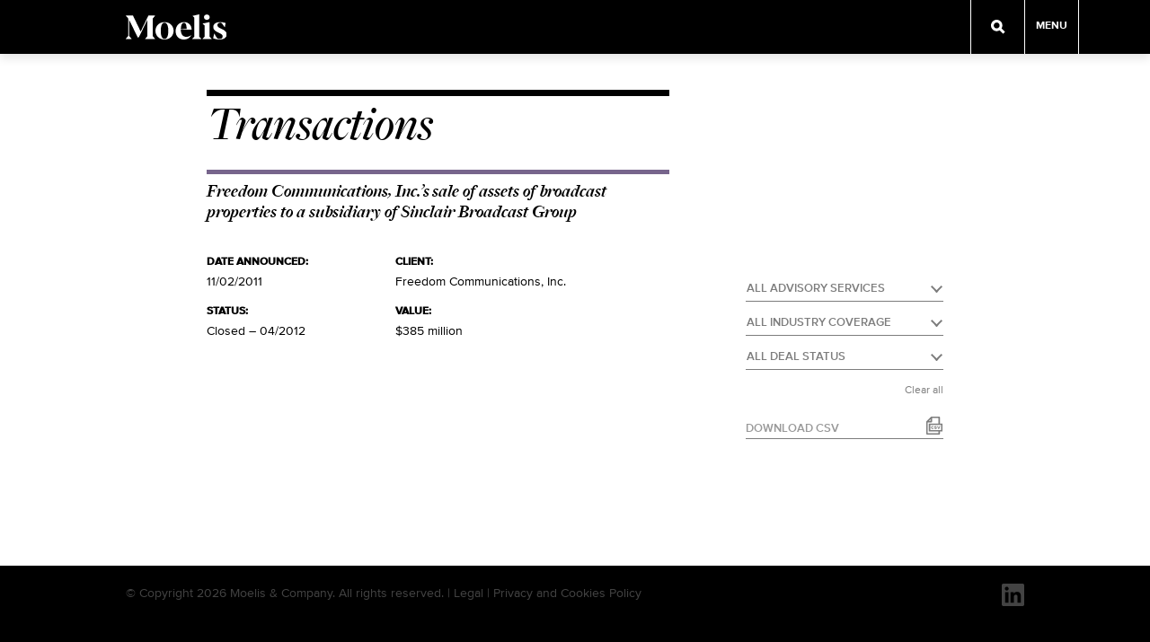

--- FILE ---
content_type: text/html; charset=UTF-8
request_url: https://www.moelis.com/transactions/freedom-communications-inc/
body_size: 10946
content:
<!DOCTYPE html>
<!--[if IE 9]><html class="ie ie9 lte9"><![endif]-->
<!--[if !IE]><!--><html><!--<![endif]-->

<head>
  <meta charset="utf-8">
  <meta http-equiv="X-UA-Compatible" content="IE=edge">
  <meta name="viewport" content="width=device-width, initial-scale=1, maximum-scale=1, user-scalable=0" />

<link rel="apple-touch-icon" sizes="57x57" href="/wp-content/themes/moelis-theme/images/favicon/apple-touch-icon-57x57.png">
<link rel="apple-touch-icon" sizes="60x60" href="/wp-content/themes/moelis-theme/images/favicon/apple-touch-icon-60x60.png">
<link rel="apple-touch-icon" sizes="72x72" href="/wp-content/themes/moelis-theme/images/favicon/apple-touch-icon-72x72.png">
<link rel="apple-touch-icon" sizes="76x76" href="/wp-content/themes/moelis-theme/images/favicon/apple-touch-icon-76x76.png">
<link rel="apple-touch-icon" sizes="114x114" href="/wp-content/themes/moelis-theme/images/favicon/apple-touch-icon-114x114.png">
<link rel="apple-touch-icon" sizes="120x120" href="/wp-content/themes/moelis-theme/images/favicon/apple-touch-icon-120x120.png">
<link rel="apple-touch-icon" sizes="144x144" href="/wp-content/themes/moelis-theme/images/favicon/apple-touch-icon-144x144.png">
<link rel="apple-touch-icon" sizes="152x152" href="/wp-content/themes/moelis-theme/images/favicon/apple-touch-icon-152x152.png">
<link rel="apple-touch-icon" sizes="180x180" href="/wp-content/themes/moelis-theme/images/favicon/apple-touch-icon-180x180.png">
<link rel="icon" type="image/png" href="/wp-content/themes/moelis-theme/images/favicon/favicon-32x32.png" sizes="32x32">
<link rel="icon" type="image/png" href="/wp-content/themes/moelis-theme/images/favicon/android-chrome-192x192.png" sizes="192x192">
<link rel="icon" type="image/png" href="/wp-content/themes/moelis-theme/images/favicon/favicon-96x96.png" sizes="96x96">
<link rel="icon" type="image/png" href="/wp-content/themes/moelis-theme/images/favicon/favicon-16x16.png" sizes="16x16">
<link rel="manifest" href="/wp-content/themes/moelis-theme/images/favicon/manifest.json">
<link rel="mask-icon" href="/wp-content/themes/moelis-theme/images/favicon/safari-pinned-tab.svg" color="#000000">
<link rel="shortcut icon" href="/wp-content/themes/moelis-theme/images/favicon/favicon.ico">
<meta name="msapplication-TileColor" content="#000000">
<meta name="msapplication-TileImage" content="/wp-content/themes/moelis-theme/images/favicon/mstile-144x144.png">
<meta name="msapplication-config" content="/wp-content/themes/moelis-theme/images/favicon/browserconfig.xml">
<meta name="theme-color" content="#000000">
<meta name="google-site-verification" content="V9GWsLgXGIq7RnqyRgKKb-9edIn6cfC0sa1yYOefa7A" />


  <meta name='robots' content='index, follow, max-image-preview:large, max-snippet:-1, max-video-preview:-1' />
	<style>img:is([sizes="auto" i], [sizes^="auto," i]) { contain-intrinsic-size: 3000px 1500px }</style>
	
	<!-- This site is optimized with the Yoast SEO plugin v26.5 - https://yoast.com/wordpress/plugins/seo/ -->
	<title>Freedom Communications, Inc.’s sale of assets of broadcast properties to a subsidiary of Sinclair Broadcast Group - Moelis &amp; Company</title>
	<link rel="canonical" href="https://www.moelis.com/transactions/freedom-communications-inc/" />
	<meta property="og:locale" content="en_US" />
	<meta property="og:type" content="article" />
	<meta property="og:title" content="Freedom Communications, Inc.’s sale of assets of broadcast properties to a subsidiary of Sinclair Broadcast Group - Moelis &amp; Company" />
	<meta property="og:url" content="https://www.moelis.com/transactions/freedom-communications-inc/" />
	<meta property="og:site_name" content="Moelis &amp; Company" />
	<meta property="article:modified_time" content="2016-09-23T15:40:29+00:00" />
	<meta name="twitter:card" content="summary_large_image" />
	<script type="application/ld+json" class="yoast-schema-graph">{"@context":"https://schema.org","@graph":[{"@type":"WebPage","@id":"https://www.moelis.com/transactions/freedom-communications-inc/","url":"https://www.moelis.com/transactions/freedom-communications-inc/","name":"Freedom Communications, Inc.’s sale of assets of broadcast properties to a subsidiary of Sinclair Broadcast Group - Moelis &amp; Company","isPartOf":{"@id":"https://www.moelis.com/#website"},"datePublished":"2016-03-25T17:44:11+00:00","dateModified":"2016-09-23T15:40:29+00:00","breadcrumb":{"@id":"https://www.moelis.com/transactions/freedom-communications-inc/#breadcrumb"},"inLanguage":"en-US","potentialAction":[{"@type":"ReadAction","target":["https://www.moelis.com/transactions/freedom-communications-inc/"]}]},{"@type":"BreadcrumbList","@id":"https://www.moelis.com/transactions/freedom-communications-inc/#breadcrumb","itemListElement":[{"@type":"ListItem","position":1,"name":"Transactions","item":"https://www.moelis.com/transactions/"},{"@type":"ListItem","position":2,"name":"Freedom Communications, Inc.’s sale of assets of broadcast properties to a subsidiary of Sinclair Broadcast Group"}]},{"@type":"WebSite","@id":"https://www.moelis.com/#website","url":"https://www.moelis.com/","name":"Moelis &amp; Company","description":"","potentialAction":[{"@type":"SearchAction","target":{"@type":"EntryPoint","urlTemplate":"https://www.moelis.com/?s={search_term_string}"},"query-input":{"@type":"PropertyValueSpecification","valueRequired":true,"valueName":"search_term_string"}}],"inLanguage":"en-US"}]}</script>
	<!-- / Yoast SEO plugin. -->


<script type="text/javascript">
/* <![CDATA[ */
window._wpemojiSettings = {"baseUrl":"https:\/\/s.w.org\/images\/core\/emoji\/16.0.1\/72x72\/","ext":".png","svgUrl":"https:\/\/s.w.org\/images\/core\/emoji\/16.0.1\/svg\/","svgExt":".svg","source":{"concatemoji":"https:\/\/www.moelis.com\/wp-includes\/js\/wp-emoji-release.min.js"}};
/*! This file is auto-generated */
!function(s,n){var o,i,e;function c(e){try{var t={supportTests:e,timestamp:(new Date).valueOf()};sessionStorage.setItem(o,JSON.stringify(t))}catch(e){}}function p(e,t,n){e.clearRect(0,0,e.canvas.width,e.canvas.height),e.fillText(t,0,0);var t=new Uint32Array(e.getImageData(0,0,e.canvas.width,e.canvas.height).data),a=(e.clearRect(0,0,e.canvas.width,e.canvas.height),e.fillText(n,0,0),new Uint32Array(e.getImageData(0,0,e.canvas.width,e.canvas.height).data));return t.every(function(e,t){return e===a[t]})}function u(e,t){e.clearRect(0,0,e.canvas.width,e.canvas.height),e.fillText(t,0,0);for(var n=e.getImageData(16,16,1,1),a=0;a<n.data.length;a++)if(0!==n.data[a])return!1;return!0}function f(e,t,n,a){switch(t){case"flag":return n(e,"\ud83c\udff3\ufe0f\u200d\u26a7\ufe0f","\ud83c\udff3\ufe0f\u200b\u26a7\ufe0f")?!1:!n(e,"\ud83c\udde8\ud83c\uddf6","\ud83c\udde8\u200b\ud83c\uddf6")&&!n(e,"\ud83c\udff4\udb40\udc67\udb40\udc62\udb40\udc65\udb40\udc6e\udb40\udc67\udb40\udc7f","\ud83c\udff4\u200b\udb40\udc67\u200b\udb40\udc62\u200b\udb40\udc65\u200b\udb40\udc6e\u200b\udb40\udc67\u200b\udb40\udc7f");case"emoji":return!a(e,"\ud83e\udedf")}return!1}function g(e,t,n,a){var r="undefined"!=typeof WorkerGlobalScope&&self instanceof WorkerGlobalScope?new OffscreenCanvas(300,150):s.createElement("canvas"),o=r.getContext("2d",{willReadFrequently:!0}),i=(o.textBaseline="top",o.font="600 32px Arial",{});return e.forEach(function(e){i[e]=t(o,e,n,a)}),i}function t(e){var t=s.createElement("script");t.src=e,t.defer=!0,s.head.appendChild(t)}"undefined"!=typeof Promise&&(o="wpEmojiSettingsSupports",i=["flag","emoji"],n.supports={everything:!0,everythingExceptFlag:!0},e=new Promise(function(e){s.addEventListener("DOMContentLoaded",e,{once:!0})}),new Promise(function(t){var n=function(){try{var e=JSON.parse(sessionStorage.getItem(o));if("object"==typeof e&&"number"==typeof e.timestamp&&(new Date).valueOf()<e.timestamp+604800&&"object"==typeof e.supportTests)return e.supportTests}catch(e){}return null}();if(!n){if("undefined"!=typeof Worker&&"undefined"!=typeof OffscreenCanvas&&"undefined"!=typeof URL&&URL.createObjectURL&&"undefined"!=typeof Blob)try{var e="postMessage("+g.toString()+"("+[JSON.stringify(i),f.toString(),p.toString(),u.toString()].join(",")+"));",a=new Blob([e],{type:"text/javascript"}),r=new Worker(URL.createObjectURL(a),{name:"wpTestEmojiSupports"});return void(r.onmessage=function(e){c(n=e.data),r.terminate(),t(n)})}catch(e){}c(n=g(i,f,p,u))}t(n)}).then(function(e){for(var t in e)n.supports[t]=e[t],n.supports.everything=n.supports.everything&&n.supports[t],"flag"!==t&&(n.supports.everythingExceptFlag=n.supports.everythingExceptFlag&&n.supports[t]);n.supports.everythingExceptFlag=n.supports.everythingExceptFlag&&!n.supports.flag,n.DOMReady=!1,n.readyCallback=function(){n.DOMReady=!0}}).then(function(){return e}).then(function(){var e;n.supports.everything||(n.readyCallback(),(e=n.source||{}).concatemoji?t(e.concatemoji):e.wpemoji&&e.twemoji&&(t(e.twemoji),t(e.wpemoji)))}))}((window,document),window._wpemojiSettings);
/* ]]> */
</script>
<style id='wp-emoji-styles-inline-css' type='text/css'>

	img.wp-smiley, img.emoji {
		display: inline !important;
		border: none !important;
		box-shadow: none !important;
		height: 1em !important;
		width: 1em !important;
		margin: 0 0.07em !important;
		vertical-align: -0.1em !important;
		background: none !important;
		padding: 0 !important;
	}
</style>
<link rel='stylesheet' id='wp-block-library-css' href='https://www.moelis.com/wp-includes/css/dist/block-library/style.min.css' type='text/css' media='all' />
<style id='classic-theme-styles-inline-css' type='text/css'>
/*! This file is auto-generated */
.wp-block-button__link{color:#fff;background-color:#32373c;border-radius:9999px;box-shadow:none;text-decoration:none;padding:calc(.667em + 2px) calc(1.333em + 2px);font-size:1.125em}.wp-block-file__button{background:#32373c;color:#fff;text-decoration:none}
</style>
<style id='global-styles-inline-css' type='text/css'>
:root{--wp--preset--aspect-ratio--square: 1;--wp--preset--aspect-ratio--4-3: 4/3;--wp--preset--aspect-ratio--3-4: 3/4;--wp--preset--aspect-ratio--3-2: 3/2;--wp--preset--aspect-ratio--2-3: 2/3;--wp--preset--aspect-ratio--16-9: 16/9;--wp--preset--aspect-ratio--9-16: 9/16;--wp--preset--color--black: #000000;--wp--preset--color--cyan-bluish-gray: #abb8c3;--wp--preset--color--white: #ffffff;--wp--preset--color--pale-pink: #f78da7;--wp--preset--color--vivid-red: #cf2e2e;--wp--preset--color--luminous-vivid-orange: #ff6900;--wp--preset--color--luminous-vivid-amber: #fcb900;--wp--preset--color--light-green-cyan: #7bdcb5;--wp--preset--color--vivid-green-cyan: #00d084;--wp--preset--color--pale-cyan-blue: #8ed1fc;--wp--preset--color--vivid-cyan-blue: #0693e3;--wp--preset--color--vivid-purple: #9b51e0;--wp--preset--gradient--vivid-cyan-blue-to-vivid-purple: linear-gradient(135deg,rgba(6,147,227,1) 0%,rgb(155,81,224) 100%);--wp--preset--gradient--light-green-cyan-to-vivid-green-cyan: linear-gradient(135deg,rgb(122,220,180) 0%,rgb(0,208,130) 100%);--wp--preset--gradient--luminous-vivid-amber-to-luminous-vivid-orange: linear-gradient(135deg,rgba(252,185,0,1) 0%,rgba(255,105,0,1) 100%);--wp--preset--gradient--luminous-vivid-orange-to-vivid-red: linear-gradient(135deg,rgba(255,105,0,1) 0%,rgb(207,46,46) 100%);--wp--preset--gradient--very-light-gray-to-cyan-bluish-gray: linear-gradient(135deg,rgb(238,238,238) 0%,rgb(169,184,195) 100%);--wp--preset--gradient--cool-to-warm-spectrum: linear-gradient(135deg,rgb(74,234,220) 0%,rgb(151,120,209) 20%,rgb(207,42,186) 40%,rgb(238,44,130) 60%,rgb(251,105,98) 80%,rgb(254,248,76) 100%);--wp--preset--gradient--blush-light-purple: linear-gradient(135deg,rgb(255,206,236) 0%,rgb(152,150,240) 100%);--wp--preset--gradient--blush-bordeaux: linear-gradient(135deg,rgb(254,205,165) 0%,rgb(254,45,45) 50%,rgb(107,0,62) 100%);--wp--preset--gradient--luminous-dusk: linear-gradient(135deg,rgb(255,203,112) 0%,rgb(199,81,192) 50%,rgb(65,88,208) 100%);--wp--preset--gradient--pale-ocean: linear-gradient(135deg,rgb(255,245,203) 0%,rgb(182,227,212) 50%,rgb(51,167,181) 100%);--wp--preset--gradient--electric-grass: linear-gradient(135deg,rgb(202,248,128) 0%,rgb(113,206,126) 100%);--wp--preset--gradient--midnight: linear-gradient(135deg,rgb(2,3,129) 0%,rgb(40,116,252) 100%);--wp--preset--font-size--small: 13px;--wp--preset--font-size--medium: 20px;--wp--preset--font-size--large: 36px;--wp--preset--font-size--x-large: 42px;--wp--preset--spacing--20: 0.44rem;--wp--preset--spacing--30: 0.67rem;--wp--preset--spacing--40: 1rem;--wp--preset--spacing--50: 1.5rem;--wp--preset--spacing--60: 2.25rem;--wp--preset--spacing--70: 3.38rem;--wp--preset--spacing--80: 5.06rem;--wp--preset--shadow--natural: 6px 6px 9px rgba(0, 0, 0, 0.2);--wp--preset--shadow--deep: 12px 12px 50px rgba(0, 0, 0, 0.4);--wp--preset--shadow--sharp: 6px 6px 0px rgba(0, 0, 0, 0.2);--wp--preset--shadow--outlined: 6px 6px 0px -3px rgba(255, 255, 255, 1), 6px 6px rgba(0, 0, 0, 1);--wp--preset--shadow--crisp: 6px 6px 0px rgba(0, 0, 0, 1);}:where(.is-layout-flex){gap: 0.5em;}:where(.is-layout-grid){gap: 0.5em;}body .is-layout-flex{display: flex;}.is-layout-flex{flex-wrap: wrap;align-items: center;}.is-layout-flex > :is(*, div){margin: 0;}body .is-layout-grid{display: grid;}.is-layout-grid > :is(*, div){margin: 0;}:where(.wp-block-columns.is-layout-flex){gap: 2em;}:where(.wp-block-columns.is-layout-grid){gap: 2em;}:where(.wp-block-post-template.is-layout-flex){gap: 1.25em;}:where(.wp-block-post-template.is-layout-grid){gap: 1.25em;}.has-black-color{color: var(--wp--preset--color--black) !important;}.has-cyan-bluish-gray-color{color: var(--wp--preset--color--cyan-bluish-gray) !important;}.has-white-color{color: var(--wp--preset--color--white) !important;}.has-pale-pink-color{color: var(--wp--preset--color--pale-pink) !important;}.has-vivid-red-color{color: var(--wp--preset--color--vivid-red) !important;}.has-luminous-vivid-orange-color{color: var(--wp--preset--color--luminous-vivid-orange) !important;}.has-luminous-vivid-amber-color{color: var(--wp--preset--color--luminous-vivid-amber) !important;}.has-light-green-cyan-color{color: var(--wp--preset--color--light-green-cyan) !important;}.has-vivid-green-cyan-color{color: var(--wp--preset--color--vivid-green-cyan) !important;}.has-pale-cyan-blue-color{color: var(--wp--preset--color--pale-cyan-blue) !important;}.has-vivid-cyan-blue-color{color: var(--wp--preset--color--vivid-cyan-blue) !important;}.has-vivid-purple-color{color: var(--wp--preset--color--vivid-purple) !important;}.has-black-background-color{background-color: var(--wp--preset--color--black) !important;}.has-cyan-bluish-gray-background-color{background-color: var(--wp--preset--color--cyan-bluish-gray) !important;}.has-white-background-color{background-color: var(--wp--preset--color--white) !important;}.has-pale-pink-background-color{background-color: var(--wp--preset--color--pale-pink) !important;}.has-vivid-red-background-color{background-color: var(--wp--preset--color--vivid-red) !important;}.has-luminous-vivid-orange-background-color{background-color: var(--wp--preset--color--luminous-vivid-orange) !important;}.has-luminous-vivid-amber-background-color{background-color: var(--wp--preset--color--luminous-vivid-amber) !important;}.has-light-green-cyan-background-color{background-color: var(--wp--preset--color--light-green-cyan) !important;}.has-vivid-green-cyan-background-color{background-color: var(--wp--preset--color--vivid-green-cyan) !important;}.has-pale-cyan-blue-background-color{background-color: var(--wp--preset--color--pale-cyan-blue) !important;}.has-vivid-cyan-blue-background-color{background-color: var(--wp--preset--color--vivid-cyan-blue) !important;}.has-vivid-purple-background-color{background-color: var(--wp--preset--color--vivid-purple) !important;}.has-black-border-color{border-color: var(--wp--preset--color--black) !important;}.has-cyan-bluish-gray-border-color{border-color: var(--wp--preset--color--cyan-bluish-gray) !important;}.has-white-border-color{border-color: var(--wp--preset--color--white) !important;}.has-pale-pink-border-color{border-color: var(--wp--preset--color--pale-pink) !important;}.has-vivid-red-border-color{border-color: var(--wp--preset--color--vivid-red) !important;}.has-luminous-vivid-orange-border-color{border-color: var(--wp--preset--color--luminous-vivid-orange) !important;}.has-luminous-vivid-amber-border-color{border-color: var(--wp--preset--color--luminous-vivid-amber) !important;}.has-light-green-cyan-border-color{border-color: var(--wp--preset--color--light-green-cyan) !important;}.has-vivid-green-cyan-border-color{border-color: var(--wp--preset--color--vivid-green-cyan) !important;}.has-pale-cyan-blue-border-color{border-color: var(--wp--preset--color--pale-cyan-blue) !important;}.has-vivid-cyan-blue-border-color{border-color: var(--wp--preset--color--vivid-cyan-blue) !important;}.has-vivid-purple-border-color{border-color: var(--wp--preset--color--vivid-purple) !important;}.has-vivid-cyan-blue-to-vivid-purple-gradient-background{background: var(--wp--preset--gradient--vivid-cyan-blue-to-vivid-purple) !important;}.has-light-green-cyan-to-vivid-green-cyan-gradient-background{background: var(--wp--preset--gradient--light-green-cyan-to-vivid-green-cyan) !important;}.has-luminous-vivid-amber-to-luminous-vivid-orange-gradient-background{background: var(--wp--preset--gradient--luminous-vivid-amber-to-luminous-vivid-orange) !important;}.has-luminous-vivid-orange-to-vivid-red-gradient-background{background: var(--wp--preset--gradient--luminous-vivid-orange-to-vivid-red) !important;}.has-very-light-gray-to-cyan-bluish-gray-gradient-background{background: var(--wp--preset--gradient--very-light-gray-to-cyan-bluish-gray) !important;}.has-cool-to-warm-spectrum-gradient-background{background: var(--wp--preset--gradient--cool-to-warm-spectrum) !important;}.has-blush-light-purple-gradient-background{background: var(--wp--preset--gradient--blush-light-purple) !important;}.has-blush-bordeaux-gradient-background{background: var(--wp--preset--gradient--blush-bordeaux) !important;}.has-luminous-dusk-gradient-background{background: var(--wp--preset--gradient--luminous-dusk) !important;}.has-pale-ocean-gradient-background{background: var(--wp--preset--gradient--pale-ocean) !important;}.has-electric-grass-gradient-background{background: var(--wp--preset--gradient--electric-grass) !important;}.has-midnight-gradient-background{background: var(--wp--preset--gradient--midnight) !important;}.has-small-font-size{font-size: var(--wp--preset--font-size--small) !important;}.has-medium-font-size{font-size: var(--wp--preset--font-size--medium) !important;}.has-large-font-size{font-size: var(--wp--preset--font-size--large) !important;}.has-x-large-font-size{font-size: var(--wp--preset--font-size--x-large) !important;}
:where(.wp-block-post-template.is-layout-flex){gap: 1.25em;}:where(.wp-block-post-template.is-layout-grid){gap: 1.25em;}
:where(.wp-block-columns.is-layout-flex){gap: 2em;}:where(.wp-block-columns.is-layout-grid){gap: 2em;}
:root :where(.wp-block-pullquote){font-size: 1.5em;line-height: 1.6;}
</style>
<link rel='stylesheet' id='select2-css' href='https://www.moelis.com/wp-content/plugins/beautiful-taxonomy-filters-2.1.0/public/css/select2.min.css' type='text/css' media='all' />
<link rel='stylesheet' id='beautiful-taxonomy-filters-basic-css' href='https://www.moelis.com/wp-content/plugins/beautiful-taxonomy-filters-2.1.0/public/css/beautiful-taxonomy-filters-base.min.css' type='text/css' media='all' />
<link rel='stylesheet' id='style-css' href='https://www.moelis.com/wp-content/themes/moelis-theme/style.css' type='text/css' media='all' />
<link rel='stylesheet' id='fonts-css' href='https://www.moelis.com/wp-content/themes/moelis-theme/fonts/fonts.css' type='text/css' media='all' />
<script type="text/javascript" src="https://www.moelis.com/wp-includes/js/jquery/jquery.min.js" id="jquery-core-js"></script>
<script type="text/javascript" src="https://www.moelis.com/wp-includes/js/jquery/jquery-migrate.min.js" id="jquery-migrate-js"></script>
<script type="text/javascript" src="https://www.moelis.com/wp-content/themes/moelis-theme/js/modernizr-custom.js" id="modernizr-js"></script>
<link rel="https://api.w.org/" href="https://www.moelis.com/wp-json/" /><link rel="EditURI" type="application/rsd+xml" title="RSD" href="https://www.moelis.com/xmlrpc.php?rsd" />
<link rel='shortlink' href='https://www.moelis.com/?p=5089' />
<!-- HFCM by 99 Robots - Snippet # 1: GTM - Header Container Code -->
<!-- Google tag (gtag.js) --> <script async src="https://www.googletagmanager.com/gtag/js?id=AW-11093247430"></script> <script> window.dataLayer = window.dataLayer || []; function gtag(){dataLayer.push(arguments);} gtag('js', new Date()); gtag('config', 'AW-11093247430'); </script>


<!-- /end HFCM by 99 Robots -->
<!-- Stream WordPress user activity plugin v4.1.1 -->
		<style type="text/css" id="wp-custom-css">
			@media (min-width: 768px) {
	#br-fraud-alert {
		margin-top: 32px;
	}
}
#logo {
  padding: 16px 0;
  position: absolute;
  height: 60px;
  width: auto;
  left: 0; }
@media only screen and (max-width: 1024px) {
    #logo {
      left: 15px; } }
@media only screen and (max-width: 767px) {
    #logo {
      left: 20px;
      top: 0;
      bottom: 0;
      margin: auto; } 
}

.page-diversity-and-inclusion .overlay_toggle{margin:20px 0;border-top:none;}
.page-diversity-and-inclusion .overlay_toggle figure.wp-block-image{display:inline-block;margin-bottom:0;}
.page-diversity-and-inclusion .overlay .overlay_inner .overlay_title{color:#000;}


.page-diversity-and-inclusion #irwWrapper{margin-bottom:30px;}
.page-diversity-and-inclusion #irwWrapper .module-slideshow_ratio{padding-bottom:75%;position:relative;}
.page-diversity-and-inclusion #irwWrapper iframe{position:absolute;width:100%;height:100%;
}


.page-diversity-and-inclusion .item .news{display:inline-block;padding:0;width:100%;max-height:48px;}
.page-diversity-and-inclusion .item .news h3{margin:0;}
.page-diversity-and-inclusion .item .news .readmore{padding:0;border-top:none;}
.page-diversity-and-inclusion .item .news .readmore img{float:right;margin:2px 0 0 2px;width:10px;}


.page-diversity-and-inclusion .di-video{padding:56.25% 0 0 0;position:relative;}
.page-diversity-and-inclusion .di-video iframe{position:absolute;top:0;left:0;width:100%;height:100%;}
.page-diversity-and-inclusion .wp-block-columns{margin:30px 0;}


.page-diversity-and-inclusion .news li{margin:0 0 10px 0;line-height:22px;}


#carousel .slide#custom_template .inner {margin:0;padding:0;max-width:none;}
#carousel .slide#custom_template .text {max-width:none;width:100%;}
#carousel .slide#custom_template {background-color: #4f5e68;}

#carousel .slide .text .moelis-map {margin: auto;max-width: 860px;position: relative;height: 100%;}
#carousel .slide .text .moelis-map .moelis-map-wrap {position: relative;height: 100%;}
#carousel .slide .text .moelis-map .map_text {position: absolute;top: 50px;left: 0;}
#carousel .slide .text .moelis-map .map_text h2 {color: #a5c4cd;border-top: 10px solid #a5c4cd;padding: 20px 0 0 0;}
#carousel .slide .text .moelis-map .map_text p {color: #ac9033;width: 125px;border-top: 2px solid #ac9033;padding: 10px 0 0;font-size: 16px;line-height: 1.2em;margin: 50px 0 0;}
#carousel .slide .text .moelis-map .map_text span {color: #ac9033;font-size: 30px;padding: 10px 0 0;display: block;margin: 0 0 10px 0;font-weight: bold;}
#carousel .slide .text .moelis-map img {display: block;max-width: 80vh;position: absolute;left: 0;top: 250px;bottom: auto;right: 0;margin: auto;}


/* Mobile */
.mobile #carousel .slide .text .moelis-map img {width: calc(100% - 75px);max-width: none;top: 74vh;bottom: 0;}
.mobile #carousel .slide .text .moelis-map .map_text {top: 30px;left: 0;right: 0;width: calc(100% - 30px);margin: auto;height: 100%;}
.mobile #carousel .slide .text .moelis-map .map_text h2 {border-top-width: 5px;}
.mobile #carousel .slide .text .moelis-map .map_text p {margin: 0 0;padding: 10px 5px 0 0;width: 100%;position: fixed;bottom: 22vh;font-size: 12px;}

/* Media queries */
@media only screen and (max-width: 1024px) {
  #carousel .slide .text .moelis-map {margin: 0px 40px;}
  #carousel .slide .text .moelis-map img {max-width: 700px;}
}
@media only screen and (max-width: 767px) {
  #carousel .slide .text .moelis-map {margin: inherit;}
}
@media only screen and (max-width: 1024px) and (orientation: landscape) {
  #carousel .slide .text .moelis-map {margin: 0 100px;}
}
@media only screen and (max-width: 767px) and (orientation: landscape) {
  #carousel .slide .text .moelis-map {margin: 0 20px;}
  .mobile #carousel .slide .text .moelis-map img {width: 320px !important;left: inherit !important;top: 8vh !important;}
  .mobile #carousel .slide .text .moelis-map .map_text {top: 20px !important;}
  .mobile #carousel .slide .text .moelis-map .map_text h2 {font-size: 30px !important;padding-top: 10px  !important;}
  .mobile #carousel .slide .text .moelis-map .map_text p {margin: 3vh 0 0 0 !important;width: 220px !important;}
  .mobile #carousel .slide .text .moelis-map .map_text span {font-size: 20px !important;padding: 0 0 !important;}
}
#content.interior h2 {
	border-top:none;
padding:0px;
}
/* #content.interior h1 {
	margin:0 0 20px 0;
	} */
.col h4 {
	font-size: 16px;
	margin:0 0 0px 0;
	}
#content.interior h1:not(.meta),#content.interior .our-team-heading {
  margin:0 0 20px 0;
}



#content.interior h1.article-title {

	margin: 0 0 10px 0 !important;

	font-size: 36px;

	line-height: 40px;

}

p.meta.note {

	margin-bottom: 30px;

}

@media only screen and (max-width: 767px) {

	#content.interior h1.article-title {

		font-size: 24px;

		line-height: 34px;

	}

	p.meta.note {

    		margin-bottom: 24px;

	}

}		</style>
		  
<!--	<script>-->
<!--	(function(i,s,o,g,r,a,m){i['GoogleAnalyticsObject']=r;i[r]=i[r]||function(){-->
<!--	  (i[r].q=i[r].q||[]).push(arguments)},i[r].l=1*new Date();a=s.createElement(o),  m=s.getElementsByTagName(o)[0];a.async=1;a.src=g;m.parentNode.insertBefore(a,m)-->
<!--	  })(window,document,'script','https://www.google-analytics.com/analytics.js','ga');-->
<!--	 ga('create', 'UA-24126429-1', 'auto');-->
<!--   ga('set', 'anonymizeIp', true);-->
<!--	 ga('send', 'pageview');-->
<!--	</script>-->

      <!-- Google tag (gtag.js) -->
      <script async src="https://www.googletagmanager.com/gtag/js?id=G-WLDQ9N1698"></script>
      <script>
          window.dataLayer = window.dataLayer || [];
          function gtag(){dataLayer.push(arguments);}
          gtag('js', new Date());

          gtag('config', 'G-WLDQ9N1698');
      </script>
    <script src="/wp-content/themes/moelis-theme/js/min/data-layer.js"></script> 
</head>

<body class="wp-singular transactions-template-default single single-transactions postid-5089 wp-theme-moelis-theme transactions-freedom-communications-inc">
  <div id="container">

  <header>
    <div class="outer"></div>
    <div class="inner">
      <a href="https://www.moelis.com"><img src="https://www.moelis.com/wp-content/themes/moelis-theme/images/Moelis_Logo_RGB_White-01.svg" alt="" id="logo"/></a>
    </div>
    <div class="outer nav_wrap">
      <div class="search">
        <span></span>
      </div>
      <div class="menu_button"><span>Menu</span></div>
      <div id="nav">
        <div class="case_closed"><img src="https://www.moelis.com/wp-content/themes/moelis-theme/images/icon-close.svg" /></div>
      <div class="menu-main-menu-container"><ul id="menu-main-menu" class="menu"><li id="menu-item-13602" class="menu-item menu-item-type-post_type menu-item-object-page menu-item-has-children menu-item-13602"><a href="https://www.moelis.com/our-business/">Our Business</a>
<ul class="sub-menu">
	<li id="menu-item-13601" class="menu-item menu-item-type-post_type menu-item-object-page menu-item-13601"><a href="https://www.moelis.com/merger-acquisitions/">M&#038;A and Strategic Advisory</a></li>
	<li id="menu-item-13604" class="menu-item menu-item-type-post_type menu-item-object-page menu-item-13604"><a href="https://www.moelis.com/capital-structure-advisory/">Capital Structure Advisory</a></li>
	<li id="menu-item-13603" class="menu-item menu-item-type-post_type menu-item-object-page menu-item-13603"><a href="https://www.moelis.com/capital-markets/">Capital Markets</a></li>
	<li id="menu-item-13600" class="menu-item menu-item-type-post_type menu-item-object-page menu-item-13600"><a href="https://www.moelis.com/private-capital-advisory/">Private Capital Advisory</a></li>
</ul>
</li>
<li id="menu-item-5672" class="transactions menu-item menu-item-type-custom menu-item-object-custom menu-item-5672"><a href="/transactions/">Transactions</a></li>
<li id="menu-item-5679" class="menu-item menu-item-type-custom menu-item-object-custom menu-item-5679"><a href="/our-team/">Senior Team</a></li>
<li id="menu-item-95" class="menu-item menu-item-type-post_type menu-item-object-page menu-item-95"><a href="https://www.moelis.com/careers/">Careers</a></li>
<li id="menu-item-11940" class="menu-item menu-item-type-post_type menu-item-object-page menu-item-11940"><a href="https://www.moelis.com/cultureofinclusion/">Culture of Inclusion</a></li>
<li id="menu-item-10338" class="menu-item menu-item-type-post_type menu-item-object-page menu-item-10338"><a href="https://www.moelis.com/corporate-social-responsibility/">Corporate Social Responsibility</a></li>
<li id="menu-item-8666" class="menu-item menu-item-type-custom menu-item-object-custom menu-item-8666"><a href="http://investors.moelis.com/">Investor Relations</a></li>
<li id="menu-item-7379" class="menu-item menu-item-type-custom menu-item-object-custom menu-item-7379"><a href="/news/">News</a></li>
<li id="menu-item-7871" class="menu-item menu-item-type-post_type menu-item-object-page menu-item-7871"><a href="https://www.moelis.com/offices/">Offices</a></li>
<li id="menu-item-9432" class="menu-item menu-item-type-post_type menu-item-object-page menu-item-9432"><a href="https://www.moelis.com/strategic-alliances/">Strategic Alliances</a></li>
</ul></div>      <form role="search" method="get" id="searchform" class="searchform" action="https://www.moelis.com/">
    <div class="search_inner">
        <input type="text" id="s" name="s" value=" Search" onfocus="if(this.value == ' Search') { this.value = ''; }" class="no-livesearch" />
        <input type="submit" class="mag_submit" value="" />
    </div>
</form>
      </div>
    </div>
  </header>

  <div id="search">
    <div class="inner">
      <form role="search" method="get" id="searchform" class="searchform" action="https://www.moelis.com/">
    <div class="search_inner">
        <input type="text" id="s" name="s" value=" Search" onfocus="if(this.value == ' Search') { this.value = ''; }" class="no-livesearch" />
        <input type="submit" class="mag_submit" value="" />
    </div>
</form>
    </div>
  </div>
<div id="content" class="interior transactions-case-studies" style="background-image:url()">
  <div class="columns inner">
    <div  id="transaction_col" class="col">
      <h1>
          <a href="/transactions" style="color:#000;">Transactions</a>
          <!-- &<br /> Case Studies -->
      </h1>

                  


<div class="item post-5089 transactions type-transactions status-publish hentry industry-coverage-publishing industry-coverage-technology-media-telecommunications product-offering-ma-and-strategic-advisory deal-status-closed" >
  <h3>Freedom Communications, Inc.’s sale of assets of broadcast properties to a subsidiary of Sinclair Broadcast Group</h3>
  <p class="block da"><span class="label">Date Announced:</span> <br />11/02/2011</p>
  <p class="block"><span class="label">client:</span> <br />Freedom Communications, Inc.</p>
  <p class="block"><span class="label">Status:</span> <br />Closed  – 04/2012  </p>
  <p class="block"><span class="label">Value:</span> <br />$385 million    </p>
  <!-- Case Study overlay -->


  <div class="overlay">
          <div class="overlay_inner"  style="background-image: url()">
        <div class="overlay_title"></div>
        <div class="overlay_text">
                  </div>
        <div class="case_closed"><img src="https://www.moelis.com/wp-content/themes/moelis-theme/images/icon-close.svg" /></div>
      </div>
  </div>

</div>

          </div>
    <div class="col filters">
      <div id="filters">
      <div class="beautiful-taxonomy-filters select2-active" id="beautiful-taxonomy-filters-transactions">
		<form method="POST" class="clearfix" id="beautiful-taxonomy-filters-form">
		<input type="hidden" name="site-url" value="https://www.moelis.com" />
		<input type="hidden" name="post_type_rewrite" value="transactions" />
		<input type="hidden" name="post_type" value="transactions" />
		<input type="hidden" id="btf_do_filtering_nonce" name="btf_do_filtering_nonce" value="60eb5bde50" /><input type="hidden" name="_wp_http_referer" value="/transactions/freedom-communications-inc/" />						<div class="beautiful-taxonomy-filters-select-wrap clearfix">
																								<div class="beautiful-taxonomy-filters-tax filter-count-3" id="beautiful-taxonomy-filters-tax-product-offering">
						<label for="select-product-offering" class="beautiful-taxonomy-filters-label"></label>
						<select data-taxonomy="product-offering" data-options="{&quot;show_option_all&quot;:&quot;All Advisory Services&quot;,&quot;show_option_none&quot;:&quot;&quot;,&quot;orderby&quot;:&quot;term_order&quot;,&quot;order&quot;:&quot;ASC&quot;,&quot;show_count&quot;:&quot;&quot;,&quot;hide_empty&quot;:&quot;1&quot;,&quot;child_of&quot;:0,&quot;exclude&quot;:&quot;&quot;,&quot;echo&quot;:false,&quot;selected&quot;:0,&quot;hierarchical&quot;:true,&quot;name&quot;:&quot;select-product-offering&quot;,&quot;id&quot;:&quot;&quot;,&quot;class&quot;:&quot;beautiful-taxonomy-filters-select&quot;,&quot;depth&quot;:1,&quot;tab_index&quot;:0,&quot;taxonomy&quot;:&quot;product-offering&quot;,&quot;hide_if_empty&quot;:false,&quot;option_none_value&quot;:-1,&quot;value_field&quot;:&quot;term_id&quot;,&quot;required&quot;:false,&quot;aria_describedby&quot;:&quot;&quot;}" data-nonce="bcbbb19202"  name='select-product-offering' id='select-product-offering' class='beautiful-taxonomy-filters-select'>
	<option value='0' selected='selected'>All Advisory Services</option>
	<option class="level-0 ma-and-strategic-advisory" value="ma-and-strategic-advisory">M&amp;A and Strategic Advisory</option>
	<option class="level-0 capital-structure-advisory" value="capital-structure-advisory">Capital Structure Advisory</option>
	<option class="level-0 capital-markets" value="capital-markets">Capital Markets</option>
	<option class="level-0 private-capital-advisory" value="private-capital-advisory">Private Capital Advisory</option>
</select>

											</div>
																														<div class="beautiful-taxonomy-filters-tax filter-count-3" id="beautiful-taxonomy-filters-tax-industry-coverage">
						<label for="select-industry-coverage" class="beautiful-taxonomy-filters-label"></label>
						<select data-taxonomy="industry-coverage" data-options="{&quot;show_option_all&quot;:&quot;All Industry Coverage&quot;,&quot;show_option_none&quot;:&quot;&quot;,&quot;orderby&quot;:&quot;term_order&quot;,&quot;order&quot;:&quot;ASC&quot;,&quot;show_count&quot;:&quot;&quot;,&quot;hide_empty&quot;:&quot;1&quot;,&quot;child_of&quot;:0,&quot;exclude&quot;:&quot;&quot;,&quot;echo&quot;:false,&quot;selected&quot;:0,&quot;hierarchical&quot;:true,&quot;name&quot;:&quot;select-industry-coverage&quot;,&quot;id&quot;:&quot;&quot;,&quot;class&quot;:&quot;beautiful-taxonomy-filters-select&quot;,&quot;depth&quot;:1,&quot;tab_index&quot;:0,&quot;taxonomy&quot;:&quot;industry-coverage&quot;,&quot;hide_if_empty&quot;:false,&quot;option_none_value&quot;:-1,&quot;value_field&quot;:&quot;term_id&quot;,&quot;required&quot;:false,&quot;aria_describedby&quot;:&quot;&quot;,&quot;include&quot;:[220,225,223,226,234,221,219,224,298]}" data-nonce="bcbbb19202"  name='select-industry-coverage' id='select-industry-coverage' class='beautiful-taxonomy-filters-select'>
	<option value='0' selected='selected'>All Industry Coverage</option>
	<option class="level-0 consumer-retail-restaurants" value="consumer-retail-restaurants">Consumer, Retail &amp; Restaurants</option>
	<option class="level-0 business-services" value="business-services">Business Services</option>
	<option class="level-0 energy-power-and-infrastructure" value="energy-power-and-infrastructure">Energy, Power &amp; Infrastructure</option>
	<option class="level-0 financial-institutions" value="financial-institutions">Financial Institutions</option>
	<option class="level-0 financial-sponsors" value="financial-sponsors">Financial Sponsors</option>
	<option class="level-0 general-industrials" value="general-industrials">General Industrials</option>
	<option class="level-0 healthcare" value="healthcare">Healthcare</option>
	<option class="level-0 real-estate-gaming-lodging-leisure" value="real-estate-gaming-lodging-leisure">Real Estate, Gaming, Lodging &amp; Leisure</option>
	<option class="level-0 technology-media-telecommunications" value="technology-media-telecommunications">Technology, Media &amp; Telecommunications</option>
</select>

											</div>
																														<div class="beautiful-taxonomy-filters-tax filter-count-3" id="beautiful-taxonomy-filters-tax-deal-status">
						<label for="select-deal-status" class="beautiful-taxonomy-filters-label"></label>
						<select data-taxonomy="deal-status" data-options="{&quot;show_option_all&quot;:&quot;All Deal Status&quot;,&quot;show_option_none&quot;:&quot;&quot;,&quot;orderby&quot;:&quot;term_order&quot;,&quot;order&quot;:&quot;ASC&quot;,&quot;show_count&quot;:&quot;&quot;,&quot;hide_empty&quot;:&quot;1&quot;,&quot;child_of&quot;:0,&quot;exclude&quot;:&quot;&quot;,&quot;echo&quot;:false,&quot;selected&quot;:0,&quot;hierarchical&quot;:true,&quot;name&quot;:&quot;select-deal-status&quot;,&quot;id&quot;:&quot;&quot;,&quot;class&quot;:&quot;beautiful-taxonomy-filters-select&quot;,&quot;depth&quot;:1,&quot;tab_index&quot;:0,&quot;taxonomy&quot;:&quot;deal-status&quot;,&quot;hide_if_empty&quot;:false,&quot;option_none_value&quot;:-1,&quot;value_field&quot;:&quot;term_id&quot;,&quot;required&quot;:false,&quot;aria_describedby&quot;:&quot;&quot;}" data-nonce="bcbbb19202"  name='select-deal-status' id='select-deal-status' class='beautiful-taxonomy-filters-select'>
	<option value='0' selected='selected'>All Deal Status</option>
	<option class="level-0 closed" value="closed">Closed</option>
	<option class="level-0 pending" value="pending">Pending</option>
</select>

											</div>
																	</div>
				<button type="submit" class="beautiful-taxonomy-filters-button">Apply</button>
							<a href="https://www.moelis.com/transactions/" class="beautiful-taxonomy-filters-clear-all" title="Click to clear all active filters">Clear all</a>
					</form>
	</div>      </div>       <br/>
            <a data-tagvalue="download_csv" class="filter_link" href="https://www.moelis.com/csv/">Download CSV <img src="https://www.moelis.com/wp-content/themes/moelis-theme/images/icon-csv.svg" alt="" /></a>

    </div>
  </div>
</div>

<script type="text/javascript" src="/wp-content/transactions-filter/transactions-filter.js" data-config='{"updateResults": true}'></script>

<footer>
	<div class="inner">
		<p>© Copyright 2026 Moelis & Company. All rights reserved.  |  <a href="https://www.moelis.com/terms-of-use/">Legal</a>  |  <a href="https://www.moelis.com/privacy-and-cookies-policy/">Privacy and Cookies Policy</a></p>
		<div class="social">
			<a target="_blank" href="https://www.linkedin.com/company/moelis-&-company"><svg xmlns="http://www.w3.org/2000/svg" width="25" height="25" viewBox="0 0 25 25" version="1"><g style="fill-rule:evenodd;fill:none"><g fill="#434343"><path d="M21.3 21.3L17.6 21.3 17.6 15.5C17.6 14.1 17.6 12.3 15.7 12.3 13.7 12.3 13.4 13.8 13.4 15.4L13.4 21.3 9.7 21.3 9.7 9.4 13.3 9.4 13.3 11 13.3 11C13.8 10.1 15.1 9.1 16.9 9.1 20.6 9.1 21.3 11.5 21.3 14.8L21.3 21.3ZM5.6 7.7C4.4 7.7 3.4 6.8 3.4 5.6 3.4 4.4 4.4 3.4 5.6 3.4 6.7 3.4 7.7 4.4 7.7 5.6 7.7 6.8 6.7 7.7 5.6 7.7L5.6 7.7ZM3.7 21.3L7.4 21.3 7.4 9.4 3.7 9.4 3.7 21.3ZM23.1 0L1.8 0C0.8 0 0 0.8 0 1.8L0 23.2C0 24.2 0.8 25 1.8 25L23.1 25C24.2 25 25 24.2 25 23.2L25 1.8C25 0.8 24.2 0 23.1 0L23.1 0Z"/></g></g></svg></a>
	
		</div>
	</div>

	<script type="application/ld+json">
    {
      "@context": "http://schema.org",
      "@type": "Organization",
      "name": "Moelis & Company",
      "url": "//moelis.com/",
      "logo": "https://www.moelis.com/wp-content/uploads/2017/01/moelis-logo.png",
      "contactPoint": {
          "@type": "ContactPoint",
          "contactType": "Customer Service",
          "telephone": "+1-212-883-3800"},
      "sameAs": [
        "https://www.wikidata.org/wiki/Q16953039"
      ]
    }
  </script>

</footer>

</div> <!-- /container -->

<script type="speculationrules">
{"prefetch":[{"source":"document","where":{"and":[{"href_matches":"\/*"},{"not":{"href_matches":["\/wp-*.php","\/wp-admin\/*","\/wp-content\/uploads\/*","\/wp-content\/*","\/wp-content\/plugins\/*","\/wp-content\/themes\/moelis-theme\/*","\/*\\?(.+)"]}},{"not":{"selector_matches":"a[rel~=\"nofollow\"]"}},{"not":{"selector_matches":".no-prefetch, .no-prefetch a"}}]},"eagerness":"conservative"}]}
</script>
<script type="text/javascript" src="https://www.moelis.com/wp-includes/js/underscore.min.js" id="underscore-js"></script>
<script type="text/javascript" id="daves-wordpress-live-search-js-extra">
/* <![CDATA[ */
var DavesWordPressLiveSearchConfig = {"resultsDirection":"down","showThumbs":"false","showExcerpt":"false","showMoreResultsLink":"true","minCharsToSearch":"1","xOffset":"0","yOffset":"0","blogURL":"https:\/\/www.moelis.com","ajaxURL":"https:\/\/www.moelis.com\/wp-admin\/admin-ajax.php","viewMoreText":"View more results","outdatedJQuery":"Dave's WordPress Live Search requires jQuery 1.2.6 or higher. WordPress ships with current jQuery versions. But if you are seeing this message, it's likely that another plugin is including an earlier version.","resultTemplate":"<ul id=\"dwls_search_results\" class=\"search_results dwls_search_results\" role=\"presentation\" aria-hidden=\"true\">\n<input type=\"hidden\" name=\"query\" value=\"<%- resultsSearchTerm %>\" \/>\n<% _.each(searchResults, function(searchResult, index, list) { %>\n        <%\n        \/\/ Thumbnails\n        if(DavesWordPressLiveSearchConfig.showThumbs == \"true\" && searchResult.attachment_thumbnail) {\n                liClass = \"post_with_thumb\";\n        }\n        else {\n                liClass = \"\";\n        }\n        %>\n        <li class=\"daves-wordpress-live-search_result <%- liClass %> '\">\n        <% if(DavesWordPressLiveSearchConfig.showThumbs == \"true\" && searchResult.attachment_thumbnail) { %>\n                <img src=\"<%= searchResult.attachment_thumbnail %>\" class=\"post_thumb\" \/>\n        <% } %>\n\n        <a href=\"<%= searchResult.permalink %>\" class=\"daves-wordpress-live-search_title\"><%= searchResult.post_title %><\/a>\n\n        <% if(searchResult.post_price !== undefined) { %>\n                <p class=\"price\"><%- searchResult.post_price %><\/p>\n        <% } %>\n\n        <% if(DavesWordPressLiveSearchConfig.showExcerpt == \"true\" && searchResult.post_excerpt) { %>\n                <p class=\"excerpt clearfix\"><%= searchResult.post_excerpt %><\/p>\n        <% } %>\n\n        <% if(e.displayPostMeta) { %>\n                <p class=\"meta clearfix daves-wordpress-live-search_author\" id=\"daves-wordpress-live-search_author\">Posted by <%- searchResult.post_author_nicename %><\/p><p id=\"daves-wordpress-live-search_date\" class=\"meta clearfix daves-wordpress-live-search_date\"><%- searchResult.post_date %><\/p>\n        <% } %>\n        <div class=\"clearfix\"><\/div><\/li>\n<% }); %>\n\n<% if(searchResults[0].show_more !== undefined && searchResults[0].show_more && DavesWordPressLiveSearchConfig.showMoreResultsLink == \"true\") { %>\n        <div class=\"clearfix search_footer\"><a href=\"<%= DavesWordPressLiveSearchConfig.blogURL %>\/?s=<%-  resultsSearchTerm %>\"><%- DavesWordPressLiveSearchConfig.viewMoreText %><\/a><\/div>\n<% } %>\n\n<\/ul>"};
/* ]]> */
</script>
<script type="text/javascript" src="https://www.moelis.com/wp-content/plugins/daves-wordpress-live-search/js/daves-wordpress-live-search.min.js" id="daves-wordpress-live-search-js"></script>
<script type="text/javascript" src="https://www.moelis.com/wp-content/plugins/daves-wordpress-live-search/js/excanvas.compiled.js" id="excanvas-js"></script>
<script type="text/javascript" src="https://www.moelis.com/wp-content/plugins/daves-wordpress-live-search/js/spinners.min.js" id="spinners-js"></script>
<script type="text/javascript" src="https://www.moelis.com/wp-content/plugins/beautiful-taxonomy-filters-2.1.0/public/js/select2/select2.full.min.js" id="select2-js"></script>
<script type="text/javascript" id="beautiful-taxonomy-filters-js-extra">
/* <![CDATA[ */
var btf_localization = {"ajaxurl":"https:\/\/www.moelis.com\/wp-admin\/admin-ajax.php","min_search":"8","allow_clear":"","show_description":"","disable_select2":"","conditional_dropdowns":""};
/* ]]> */
</script>
<script type="text/javascript" src="https://www.moelis.com/wp-content/plugins/beautiful-taxonomy-filters-2.1.0/public/js/beautiful-taxonomy-filters-public.min.js" id="beautiful-taxonomy-filters-js"></script>
<script type="text/javascript" src="https://www.moelis.com/wp-content/themes/moelis-theme/js/cycle2.min.js" id="cycle2.min-js"></script>
<script type="text/javascript" src="https://www.moelis.com/wp-content/themes/moelis-theme/js/jquery.cycle2.swipe.min.js" id="cycle2.swipe-js"></script>
<script type="text/javascript" src="https://www.moelis.com/wp-content/themes/moelis-theme/js/jquery.waypoints.min.js" id="jquery.waypoints.min-js"></script>
<script type="text/javascript" src="https://www.moelis.com/wp-content/themes/moelis-theme/js/sticky.min.js" id="sticky.min-js"></script>
<script type="text/javascript" src="https://www.moelis.com/wp-content/themes/moelis-theme/js/app.js" id="app-js"></script>
<script type="text/javascript" src="https://www.moelis.com/wp-content/themes/moelis-theme/js/video.js" id="video-js"></script>
<script type="text/javascript" src="https://www.moelis.com/wp-content/themes/moelis-theme/js/picturefill.min.js" id="picturefill-js"></script>
<script type="text/javascript" src="https://www.moelis.com/wp-content/themes/moelis-theme/js/min/map-min.js" id="map-js"></script>

</body>
</html>


--- FILE ---
content_type: text/css
request_url: https://www.moelis.com/wp-content/themes/moelis-theme/style.css
body_size: 14095
content:
/*!
Theme Name: Moelis
Author: Igicom
Version: 1.0
*/
html, body, div, span, applet, object, iframe, h1, h2, h3, h4, h5, h6, p, blockquote, pre, a, abbr, acronym, address, big, cite, code, del, dfn, img, ins, kbd, q, s, samp, small, strike, sub, tt, var, b, u, i, center, dl, dt, dd, ol, ul, li, fieldset, form, label, legend, table, caption, tbody, tfoot, thead, tr, th, td, article, aside, canvas, details, embed, figure, figcaption, footer, header, hgroup, menu, nav, output, ruby, section, summary, time, mark, audio, video {
    margin: 0;
    padding: 0;
    border: 0;
    font-size: 100%;
    font: inherit;
    vertical-align: baseline; }

article, aside, details, figcaption, figure, footer, header, hgroup, menu, nav, section {
    display: block; }

body {
    line-height: 1; }

ol, ul {
    list-style: none;
    padding: 0;
    margin: 0; }

blockquote, q {
    quotes: none; }

blockquote:before, blockquote:after {
    content: "";
    content: none; }

q:before, q:after {
    content: "";
    content: none; }

table {
    border-collapse: collapse;
    border-spacing: 0; }

*, *:before, *:after {
    -moz-box-sizing: border-box;
    -webkit-box-sizing: border-box;
    box-sizing: border-box; }

body.admin-bar header {
    top: 32px; }

body.admin-bar #carousel .slide {
    width: 100vw;
    height: calc(100vh - 150px - $admin_bar_height); }

body.admin-bar #container:after {
    top: 92px; }

body.admin-bar #info_panels_menu.stuck {
    top: 90px; }

body.admin-bar #search {
    top: 0; }

body.admin-bar #container.search_opened #search {
    top: 90px; }

.our-team #filters {
    margin: 30px 0 0; }

.transactions-case-studies #filters {
    margin: 198px 0 0 0;
    min-height: 140px; }
.transactions-case-studies #filters select {
    display: none; }
@media only screen and (max-width: 767px) {
    .transactions-case-studies #filters {
        margin: 0; } }

.beautiful-taxonomy-filters-tax {
    margin: 0 0 10px 0; }

.beautiful-taxonomy-filters-button {
    display: none;
    background: none;
    background-color: #7D7D7D;
    border: none;
    font: normal 10px/2.5em "ProximaNova-Bold", Helvetica, Arial, sans-serif;
    color: #c7c7c7;
    padding: 0 15px;
    height: 24px;
    cursor: pointer;
    text-transform: uppercase;
    -webkit-transition: ease all 0.1s;
    -moz-transition: ease all 0.1s;
    -ms-transition: ease all 0.1s;
    -o-transition: ease all 0.1s;
    transition: ease all 0.1s; }
.beautiful-taxonomy-filters-button:hover {
    color: #fff;
    background-color: #000; }

.beautiful-taxonomy-filters-button:disabled {
    opacity: .5; }
.beautiful-taxonomy-filters-button:disabled:hover {
    background-color: #7D7D7D;
    color: #c7c7c7;
    cursor: default; }

.beautiful-taxonomy-filters-active-filter {
    font-size: 16px;
    line-height: 18px;
    font-family: "ProximaNova-Regular", Helvetica, Arial, sans-serif;
    padding: 5px 0 0;
    margin: 0 0 20px 0; }
.beautiful-taxonomy-filters-active-filter div {
    display: inline; }
.beautiful-taxonomy-filters-active-filter:before {
    content: "Displaying: ";
    font-family: "ProximaNova-Semibold", Helvetica, Arial, sans-serif; }

.beautiful-taxonomy-filters-postcount {
    display: none; }

.beautiful-taxonomy-filters-clear-all {
    float: right;
    margin: 3px 0 0;
    font-size: 12px; }
.beautiful-taxonomy-filters-clear-all.disabled {
    opacity: .5;
    cursor: default; }
.beautiful-taxonomy-filters-clear-all.disabled:hover {
    color: #7D7D7D; }

.beautiful-taxonomy-filters-single-tax:last-child .single-tax-value:after {
    content: ''; }

.select2-container {
    width: 220px !important;
    font-size: 13px;
    text-transform: uppercase;
    color: #7D7D7D;
    font-family: "ProximaNova-Semibold", Helvetica, Arial, sans-serif; }
@media only screen and (max-width: 1024px) {
    .select2-container {
        width: 200px !important; } }
@media only screen and (max-width: 767px) {
    .select2-container {
        width: 100% !important; } }
.select2-container .select2-selection--single {
    border: none;
    border-bottom: 1px solid #7D7D7D;
    border-radius: 0;
    background-color: transparent; }
.select2-container .select2-selection--single .select2-selection__rendered {
    color: #7D7D7D;
    padding-left: 1px; }
.select2-container .select2-selection--single .select2-selection__arrow {
    width: 13px;
    height: 8px;
    top: 10px; }
.select2-container .select2-selection--single .select2-selection__arrow b {
    border: none; }
.select2-container .select2-selection--single .select2-selection__arrow:after {
    content: '';
    background: url(images/icon-filter-arrow.svg) no-repeat center center;
    width: 13px;
    height: 8px;
    position: absolute;
    left: 0;
    top: 0; }
.select2-container.select2-container--open .select2-selection--single .select2-selection__arrow:after {
    background: url(images/icon-filter-arrow-open.svg) no-repeat center center; }
.select2-container .select2-results__option--highlighted[aria-selected] {
    color: #000;
    background-color: #ddd; }
.select2-container .select2-results__option[aria-disabled=true] {
    color: #ddd; }
.select2-container .select2-container--disabled .select2-selection--single {
    opacity: .5;
    background-color: inherit;
    outline: none; }

.select2-selection__clear {
    color: #fff !important; }

.select2-results__option {
    -webkit-transition: ease all 0.1s;
    -moz-transition: ease all 0.1s;
    -ms-transition: ease all 0.1s;
    -o-transition: ease all 0.1s;
    transition: ease all 0.1s; }

.select2-results__options li[id*="-government"],
.select2-results__options li[id*="-national-agency"],
.select2-results__options li[id*="-semiconductors"] {
    display: none; }

.select2-search--dropdown {
    display: none !important; }

.single-tax-key {
    display: none; }

.single-tax-value:after {
    content: '; '; }

.ezas-wrapper #s {
    font: normal 13px "ProximaNova-Semibold", Helvetica, Arial, sans-serif;
    color: #000;
    border-bottom: 1px solid #7D7D7D;
    padding: 0;
    height: 28px;
    background-size: 16px;
    outline: none;
    border-radius: 0; }
.ezas-wrapper #s::-webkit-input-placeholder {
    font: normal 14px "ProximaNova-Semibold", Helvetica, Arial, sans-serif;
    color: #7D7D7D; }
.ezas-wrapper #s:-moz-placeholder {
    font: normal 14px "ProximaNova-Semibold", Helvetica, Arial, sans-serif;
    color: #7D7D7D; }
.ezas-wrapper #s::-moz-placeholder {
    font: normal 14px "ProximaNova-Semibold", Helvetica, Arial, sans-serif;
    color: #7D7D7D; }
.ezas-wrapper #s:-ms-input-placeholder {
    font: normal 14px "ProximaNova-Semibold", Helvetica, Arial, sans-serif;
    color: #7D7D7D; }

.ezas-wrapper .search-submit {
    background: url("images/icon-search-grey.svg") no-repeat center right;
    background-size: contain;
    border: none;
    height: 16px;
    width: 16px;
    cursor: pointer;
    position: absolute;
    right: 0;
    top: 6px;
    padding: 0;
    z-index: 209; }

.ezas-wrapper .ezas-results,
.ezas-wrapper .ezas-searching {
    background: #fff;
    border-left: 1px solid #aaa;
    border-right: 1px solid #aaa;
    border-bottom: 1px solid #aaa;
    box-shadow: 0 1px 4px rgba(0, 0, 0, 0.2);
    z-index: 1000; }
.ezas-wrapper .ezas-results .ezas-post,
.ezas-wrapper .ezas-searching .ezas-post {
    padding: 5px;
    -webkit-transition: all ease 0.1s;
    -moz-transition: all ease 0.1s;
    -ms-transition: all ease 0.1s;
    -o-transition: all ease 0.1s;
    transition: all ease 0.1s; }
.ezas-wrapper .ezas-results .ezas-post:hover,
.ezas-wrapper .ezas-searching .ezas-post:hover {
    background-color: #eee; }
.ezas-wrapper .ezas-results .ezas-post p,
.ezas-wrapper .ezas-searching .ezas-post p {
    margin: 0;
    color: #000;
    font: normal 14px "ProximaNova-Regular", Helvetica, Arial, sans-serif; }

input[type=text]::-ms-clear {
    display: none; }

li[id*="-new-york"]:after {
    content: " (headquarters)"; }

#team_searchform {
    position: relative; }

#team_searchform #s {
    position: relative;
    font: normal 13px "ProximaNova-Semibold", Helvetica, Arial, sans-serif;
    color: #000;
    border-bottom: 1px solid #7D7D7D;
    padding: 0;
    height: 28px;
    background-size: 16px;
    outline: none;
    border-radius: 0; }
#team_searchform #s::-webkit-input-placeholder {
    font: normal 14px "ProximaNova-Semibold", Helvetica, Arial, sans-serif;
    color: #7D7D7D; }
#team_searchform #s:-moz-placeholder {
    font: normal 14px "ProximaNova-Semibold", Helvetica, Arial, sans-serif;
    color: #7D7D7D; }
#team_searchform #s::-moz-placeholder {
    font: normal 14px "ProximaNova-Semibold", Helvetica, Arial, sans-serif;
    color: #7D7D7D; }
#team_searchform #s:-ms-input-placeholder {
    font: normal 14px "ProximaNova-Semibold", Helvetica, Arial, sans-serif;
    color: #7D7D7D; }

#team_searchform input.mag_submit {
    background-size: 16px;
    top: 5px; }

ul.dwls_search_results {
    position: absolute;
    width: 220px;
    top: calc( - 20px) !important;
    background: #fff;
    border-left: 1px solid #aaa;
    border-right: 1px solid #aaa;
    border-bottom: 1px solid #aaa;
    box-shadow: 0 1px 4px rgba(0, 0, 0, 0.2);
    z-index: 1000; }
@media only screen and (max-width: 1024px) {
    ul.dwls_search_results {
        width: 200px; } }
ul.dwls_search_results li {
    padding: 5px !important;
    -webkit-transition: all ease 0.1s;
    -moz-transition: all ease 0.1s;
    -ms-transition: all ease 0.1s;
    -o-transition: all ease 0.1s;
    transition: all ease 0.1s; }
ul.dwls_search_results li:hover {
    background-color: #eee !important; }
ul.dwls_search_results li a {
    margin: 0;
    color: #000;
    font: normal 14px "ProximaNova-Regular", Helvetica, Arial, sans-serif; }
ul.dwls_search_results .search_footer {
    display: none; }

span.search_results_activity_indicator {
    display: none; }

.videoContainer {
    position: absolute;
    height: 100%;
    width: 100%;
    margin: auto;
    top: 0;
    bottom: 0;
    background: rgba(255, 255, 255, 0); }
@media only screen and (max-width: 767px) {
    .videoContainer {
        height: 100%; } }

#carousel .slide video {
    width: 100%;
    max-height: 100%;
    cursor: pointer;
    position: absolute;
    margin: auto;
    top: 0;
    bottom: 0;
    left: 0;
    right: 0; }
@media only screen and (max-width: 767px) {
    #carousel .slide video {
        position: absolute;
        left: 0;
        right: 0;
        top: 0;
        bottom: 0;
        margin: auto; } }

.control {
    color: #ccc;
    position: absolute;
    bottom: 5.5vh;
    left: 0;
    right: 0;
    margin: auto;
    width: 680px;
    z-index: 500;
    opacity: 0;
    text-align: center;
    background: rgba(255, 255, 255, 0);
    -webkit-transition: all ease 0.3s;
    -moz-transition: all ease 0.3s;
    -ms-transition: all ease 0.3s;
    -o-transition: all ease 0.3s;
    transition: all ease 0.3s; }
.control.visible {
    opacity: 1.0; }
@media only screen and (max-width: 767px) {
    .control {
        display: none; } }

.btn {
    display: inline-block;
    position: relative;
    vertical-align: middle;
    width: 40px;
    height: 40px;
    cursor: pointer;
    opacity: .5; }
.btn:hover {
    opacity: 1.0; }
.btn span {
    background-size: contain;
    background-repeat: no-repeat;
    width: 40px;
    height: 40px;
    display: block; }
.btn span.icon-play {
    background-image: url(images/video-play.svg); }
.btn span.icon-pause {
    background-image: url(images/video-pause.svg); }
.btn span.icon-sound {
    background-image: url(images/video-volume.svg); }
.btn span.icon-fullscreen {
    background-image: url(images/video-fullscreen.svg); }
.btn.muted span.icon-sound {
    background-image: url(images/video-volume-muted.svg); }

/* Progress bar */
.progress-bar {
    display: inline-block;
    vertical-align: middle;
    margin: 0 20px; }

.progress {
    width: 440px;
    height: 3px;
    position: relative;
    cursor: pointer;
    background: #7D7D7D; }
.progress:hover .timeBar:after {
    width: 13px;
    height: 13px; }

.progress span {
    height: 100%;
    position: absolute;
    top: 0;
    left: 0;
    display: block;
    border-radius: 10px; }

.timeBar {
    z-index: 10;
    width: 0;
    background: #B08F2E;
    -webkit-transition: all ease 0.1s;
    -moz-transition: all ease 0.1s;
    -ms-transition: all ease 0.1s;
    -o-transition: all ease 0.1s;
    transition: all ease 0.1s; }
.timeBar:after {
    content: '';
    width: 9px;
    height: 9px;
    background-color: #B08F2E;
    display: block;
    position: absolute;
    right: 0;
    border-radius: 50%;
    cursor: pointer;
    -webkit-transition: all ease 0.1s;
    -moz-transition: all ease 0.1s;
    -ms-transition: all ease 0.1s;
    -o-transition: all ease 0.1s;
    transition: all ease 0.1s;
    -webkit-transform: translateY(-41%);
    -moz-transform: translateY(-41%);
    -ms-transform: translateY(-41%);
    -o-transform: translateY(-41%);
    transform: translateY(-41%); }

.bufferBar {
    z-index: 5;
    width: 0;
    background: rgba(255, 255, 255, 0.2); }

/* volume bar */
.vol {
    position: absolute;
    bottom: 0;
    height: 200%;
    left: 0;
    right: 0;
    margin: auto;
    cursor: pointer;
    width: 100%;
    opacity: 0;
    text-align: center; }
.vol:hover {
    opacity: 1.0; }

.volume {
    position: absolute;
    left: 0;
    right: 0;
    margin: auto;
    cursor: pointer;
    width: 6px;
    height: 55px;
    background: #7D7D7D;
    top: -25px; }

.volumeBar {
    display: block;
    height: 100%;
    position: absolute;
    bottom: 0;
    left: 0;
    background: #B08F2E;
    z-index: 10;
    width: 6px;
    cursor: pointer; }

.no-fullscreenapi .btn.fullscreen {
    display: none; }

#carousel .slide#custom_template {
    background-color: #4f5e68; }

.moelis-map {
    margin: auto;
    max-width: 1000px;
    position: relative;
    height: 100%; }
@media only screen and (max-width: 1024px) {
    .moelis-map {
        margin: 0px 40px; } }
@media only screen and (max-width: 767px) {
    .moelis-map {
        margin: inherit; } }
.moelis-map .moelis-map-wrap {
    position: relative;
    height: 100%; }
.moelis-map .map_text {
    position: absolute;
    top: 75px;
    left: 0;
    margin: 0;
    /*
    opacity: 0;
    @include transition(ease all 1.0s);
    -webkit-transform: translate3d(0,0,0); //defeat artifacts
    &.text_visible {
      margin: 0;
      opacity: 1.0;
    }*/
 }
.moelis-map .map_text h2 {
    color: #a5c4cd;
    border-top: 7px solid #a5c4cd;
    padding: 20px 0 0 0; }
.moelis-map .map_text p {
    color: #ac9033;
    width: 125px;
    border-top: 2px solid #ac9033;
    padding: 10px 0 0;
    font-size: 16px;
    line-height: 1.2em;
    margin: 50px 0 0; }
.moelis-map .map_text span {
    color: #ac9033;
    font-size: 30px;
    padding: 10px 0 0;
    display: block;
    margin: 0 0 10px 0;
    font-weight: bold; }

.moelis-map svg {
    display: block;
    width: 80vh;
    max-width: 860px;
    position: absolute;
    left: 0;
    top: 120px;
    bottom: 0;
    right: 0;
    margin: auto; }
@media only screen and (max-width: 1024px) {
    .moelis-map svg {
        max-width: 700px; } }
.moelis-map svg #moelis_map_paths path {
    stroke-width: 1px;
    fill: none;
    stroke: #b08f2e;
    visibility: hidden; }

.mobile .moelis-map svg {
    width: calc(100% - 75px);
    max-width: none;
    top: -8vh;
    bottom: 0; }

.mobile .moelis-map .map_text {
    top: 30px;
    left: 0;
    right: 0;
    width: calc(100% - 30px);
    margin: auto;
    height: 100%; }
.mobile .moelis-map .map_text h2 {
    border-top-width: 5px; }
.mobile .moelis-map .map_text p {
    margin: 0 0;
    width: 100%;
    position: absolute;
    bottom: 20vh;
    font-size: 12px; }

@media only screen and (max-width: 1024px) and (orientation: landscape) {
    .moelis-map {
        margin: 0 100px; } }

@media only screen and (max-width: 767px) and (orientation: landscape) {
    .moelis-map {
        margin: 0 20px; }
    .mobile .moelis-map svg {
        width: 320px !important;
        left: inherit !important;
        top: 8vh !important; }
    .mobile .moelis-map .map_text {
        top: 20px !important; }
    .mobile .moelis-map .map_text h2 {
        font-size: 30px !important;
        padding-top: 10px  !important; }
    .mobile .moelis-map .map_text p {
        margin: 3vh 0 0 0 !important;
        width: 220px !important; }
    .mobile .moelis-map .map_text span {
        font-size: 20px !important;
        padding: 0 0 !important; } }

body {
    font-family: "ProximaNova-Regular", Helvetica, Arial, sans-serif;
    font-size: 14px;
    line-height: 20px;
    background: #fff;
    margin: 0;
    padding: 0; }
body.overlay_on {
    overflow: hidden; }

html {
    box-sizing: border-box; }
@media only screen and (max-width: 767px) {
    html {
        -webkit-text-size-adjust: 100%; } }

#container {
    min-width: 320px;
    width: 100%;
    padding-top: 60px;
    margin: auto;
    background: #fff;
    position: relative;
    overflow: hidden; }
@media only screen and (max-width: 767px) {
    #container {
        padding-top: 50px;
        height: auto; } }
#container:after {
    pointer-events: none;
    width: 100%;
    height: calc(100vh);
    position: fixed;
    top: 60px;
    left: 0;
    z-index: 200; }
@media only screen and (min-width: 1025px) {
    #container:after {
        content: '';
        content: none\9;
        -webkit-transition: all ease 0.2s;
        -moz-transition: all ease 0.2s;
        -ms-transition: all ease 0.2s;
        -o-transition: all ease 0.2s;
        transition: all ease 0.2s; } }

#container.nav_opened:after {
    content: "";
    background-color: rgba(0, 0, 0, 0.7); }

#container.nav_opened .outer.nav_wrap .menu_button span {
    background: #fff;
    color: #000; }

#container.nav_opened #nav {
    min-height: 250px;
    box-shadow: -10px 0 10px 0 rgba(0, 0, 0, 0.1); }
@media only screen and (max-width: 767px) {
    #container.nav_opened #nav {
        top: 0 !important; } }

#container.nav_opened .overlay_inner,
#container.nav_opened #content {
    pointer-events: none; }

.mobile #container #nav .menu-main-menu-container {
    margin: 25px; }

.mobile #container.nav_opened #nav {
    max-height: 100vh;
    box-shadow: -10px 0 10px 0 rgba(0, 0, 0, 0.1); }

.page-template-default #container {
    height: auto;
    overflow: hidden; }

h1,
h2,
#content.interior .our-team-heading {
    margin: 0;
    padding: 0;
    font-family: "FreightBigProMedium-Italic", Times, serif;
    font-style: normal; }

h1:not(.meta),
#content.interior .our-team-heading {
    font-size: 55px;
    line-height: 52px;
    margin: 0 0 140px 0; }
@media only screen and (max-width: 767px) {
    h1 {
        font-size: 36px;
        line-height: 36px;
        margin: 0 0 50px 0; } }

h2 {
    font-size: 65px;
    line-height: 75px; }
@media only screen and (max-width: 767px) {
    h2 {
        font-size: 40px;
        line-height: 47px; } }

p.three-title-spacing{margin: 0 0 45px 0;}

p {
    margin: 0 0 10px 0;
    line-height: 22px; }
p strong {
    font-family: "ProximaNova-Bold", Helvetica, Arial, sans-serif;
    font-weight: normal; }
@media only screen and (max-width: 767px) {
    p {
        font-size: 12px;
        line-height: 18px; } }

a {
    color: #7D7D7D;
    text-decoration: none;
    -webkit-transition: all ease 0.1s;
    -moz-transition: all ease 0.1s;
    -ms-transition: all ease 0.1s;
    -o-transition: all ease 0.1s;
    transition: all ease 0.1s; }
a:hover {
    color: #000; }

header {
    display: table;
    position: fixed;
    z-index: 500;
    top: 0;
    left: 0;
    width: 100%;
    height: 60px;
    background: #000; }
header .inner {
    width: 1000px;
    display: table-cell; }
@media only screen and (max-width: 767px) {
    header .inner {
        display: block; } }
header .outer {
    width: auto;
    position: relative; }
@media only screen and (max-width: 1024px) {
    header .outer {
        width: 0; } }
@media only screen and (max-width: 767px) {
    header .outer {
        width: 100%; }
    header .outer.nav_wrap {
        background-color: #fff; } }
@media only screen and (max-width: 1024px) {
    header .inner {
        width: 100%;
        height: 50px;
        margin: 0 0 0 20px; } }
@media only screen and (max-width: 767px) {
    header {
        display: block;
        height: auto; }
    header .inner {
        margin: 0; } }

#logo {
    padding: 16px 0;
    position: absolute;
    height: 60px;
    /*width: 295px;*/
    width: auto;
    left: 0; }
@media only screen and (max-width: 1024px) {
    #logo {
        left: 15px; } }
@media only screen and (max-width: 767px) {
    #logo {
        /*height: 15px;*/
        left: 20px;
        top: 0;
        bottom: 0;
        margin: auto; } }

.nav_wrap .search {
    position: absolute;
    background: #000;
    z-index: 400;
    height: 60px; }
@media only screen and (max-width: 1220px) {
    .nav_wrap .search {
        width: 250px; } }
.nav_wrap .search span {
    position: absolute;
    right: 0;
    width: 60px;
    height: 60px;
    border-left: 1px solid #fff;
    text-align: center;
    text-transform: uppercase;
    cursor: pointer;
    color: #fff;
    background: #000; }
.nav_wrap .search span:after {
    content: '';
    position: absolute;
    width: 16px;
    height: 16px;
    background: url(images/icon-search.svg) no-repeat #000;
    margin: auto;
    top: 0;
    bottom: 0;
    left: 0;
    right: 0; }
.nav_wrap .search img {
    display: block;
    margin: 21px auto; }
@media only screen and (max-width: 1220px) {
    .nav_wrap .search {
        right: 60px; } }
@media only screen and (max-width: 767px) {
    .nav_wrap .search {
        height: 50px;
        width: 50px;
        font-size: 10px;
        display: none; } }
.nav_wrap .search:hover img {
    -webkit-transition: all ease 0.1s;
    -moz-transition: all ease 0.1s;
    -ms-transition: all ease 0.1s;
    -o-transition: all ease 0.1s;
    transition: all ease 0.1s;
    opacity: .5; }

#container.search_opened:after {
    content: '';
    background-color: rgba(0, 0, 0, 0.7); }

#container.search_opened .search span {
    background: #fff; }
#container.search_opened .search span:after {
    background-position: 0 -16px;
    background-color: #fff; }

#container.search_opened #search {
    top: 60px; }
#container.search_opened #search #s {
    opacity: 1; }

.menu_button {
    height: 60px;
    border-left: 1px solid #fff;
    position: absolute;
    z-index: 400;
    background: #000;
    right: 0;
    width: 100%; }
@media only screen and (max-width: 1220px) {
    .menu_button {
        width: auto;
        right: -1px; } }
.menu_button span {
    padding: 22px 0 0;
    text-align: center;
    text-transform: uppercase;
    cursor: pointer;
    color: #fff;
    font: normal 12px "ProximaNova-Bold", Helvetica, Arial, sans-serif;
    border-right: 1px solid #fff;
    display: block;
    height: 60px;
    width: 60px; }
@media only screen and (max-width: 1024px) {
    .menu_button span {
        border-right: none; } }
@media only screen and (max-width: 767px) {
    .menu_button {
        width: 50px;
        height: 50px;
        top: -50px; }
    .menu_button span {
        font-size: 10px;
        padding: 19px 0;
        width: 50px;
        height: 50px; } }

#nav {
    position: absolute;
    top: -250px;
    right: -1px;
    width: calc(100% + 1px);
    padding: 25px 40px 25px 25px;
    background: #fff;
    color: #000;
    z-index: 0; }
#nav .case_closed {
    position: absolute;
    right: 15px;
    top: 15px;
    cursor: pointer; }
#nav ul {
    list-style: none; }
#nav a {
    font: normal 28px/28px "FreightBigProMedium-Italic", Times, serif;
    color: #B08F2E;
    display: block;
    margin: 0 0 10px 0; }
#nav a:hover {
    opacity: .5; }
@media only screen and (max-width: 767px) {
    #nav a {
        font-size: 24px;
        line-height: 24px; } }
#nav #searchform {
    display: none; }
@media only screen and (max-width: 1220px) {
    #nav {
        width: 250px; } }
@media only screen and (max-width: 1024px) {
    #nav {
        width: 250px; } }
@media only screen and (max-width: 767px) {
    #nav {
        position: absolute;
        width: 100%;
        max-height: 0;
        padding: 0;
        left: 0;
        top: 0;
        overflow: hidden;
        box-shadow: 0 5px 10px 0 rgba(0, 0, 0, 0.1); }
    #nav #searchform {
        display: block;
        margin: 25px; }
    #nav #searchform #s {
        font: normal 14px "ProximaNova-Semibold", Helvetica, Arial, sans-serif;
        background-size: 16px;
        height: 28px;
        border-radius: 0; }
    #nav #searchform #s::-webkit-input-placeholder {
        color: #7D7D7D; }
    #nav #searchform #s:-moz-placeholder {
        color: #7D7D7D; }
    #nav #searchform #s::-moz-placeholder {
        color: #7D7D7D; }
    #nav #searchform #s:-ms-input-placeholder {
        color: #7D7D7D; } }

/*
#content [placeholder]:focus::-webkit-input-placeholder {
  opacity: 0;
}

.inner [placeholder]:focus::-webkit-input-placeholder {
  opacity: 0;
}
*/
#search {
    position: fixed;
    top: -30px;
    z-index: 210;
    width: 100%;
    background: #fff;
    height: 90px;
    padding: 20px 0 0;
    box-shadow: 0 5px 10px 0 rgba(0, 0, 0, 0.1); }
#search #s {
    width: 510px;
    border-radius: 0;
    opacity: 0; }
@media only screen and (max-width: 767px) {
    #search {
        height: 50px; } }

.search_inner {
    width: 510px;
    position: relative; }
@media only screen and (max-width: 1024px) {
    .search_inner {
        width: 460px; } }
@media only screen and (max-width: 767px) {
    .search_inner {
        width: 100%; } }

#s {
    width: 100%;
    outline: none;
    border: none;
    border-radius: 0;
    border-bottom: 1px solid #000;
    font: normal 30px "FreightBigProMedium-Italic", Times, serif;
    height: 40px;
    color: #7D7D7D;
    padding: 0; }

input.mag_submit {
    background: url("images/icon-search-grey.svg") no-repeat center right;
    background-size: contain;
    border: none;
    height: 20px;
    width: 20px;
    cursor: pointer;
    position: absolute;
    right: 0;
    top: 11px;
    padding: 0;
    z-index: 209; }

#team_searchform input#s[value="Search Team Members"] {
    color: #7D7D7D; }

@media only screen and (max-width: 767px) {
    #nav input.mag_submit {
        background-size: 16px;
        top: 5px; } }

.col.rail #s {
    font-size: 14px;
    height: 32px;
    padding: 0 5px;
    background-size: 16px; }

.hilite {
    color: #B08F2E;
    background-color: inherit; }

.search_label {
    display: none;
    font-family: "ProximaNova-Bold", Helvetica, Arial, sans-serif;
    font-size: 11px;
    font-weight: normal;
    text-transform: uppercase;
    color: #fff;
    background-color: #ccc;
    padding: 0 5px;
    line-height: 1.6em; }

.search #content .columns.inner .col:first-child {
    border-top: none; }

.search #searchform {
    margin: 0 0 100px 0; }

.search .tombstone {
    width: 100%; }

.search h3.search_label,
.search .readmore {
    display: inline-block !important; }

.search .bio_toggle,
.search .mailto,
.search .vcard {
    display: none !important; }

.search .item {
    border-top: 5px solid #000 !important;
    padding: 5px 0 !important; }
.search .item p {
    font-size: 16px;
    line-height: 18px; }
.search .item h4 {
    font-size: 16px;
    line-height: 18px;
    color: #000;
    font-family: "ProximaNova-Bold", Helvetica, Arial, sans-serif;
    margin: 0 0 10px 0 !important; }
.search .item.office {
    width: 100%; }

.search .our-team .search_label {
    background-color: #86A8A0; }

.search .news .search_label {
    background-color: #4C2349; }

.search .transaction .search_label {
    background-color: #77658C; }

.search .case-study .search_label {
    background-color: #77658C; }

.search .offices .search_label {
    background-color: #C69360; }

.readmore {
    display: inline-block;
    border-top: 3px solid #7D7D7D;
    font-size: 12px;
    line-height: 14px;
    color: #7D7D7D;
    padding: 5px 0 0; }

footer {
    height: 90px;
    background: #000;
    width: 100%;
    padding: 20px;
    position: relative;
    bottom: 0;
    z-index: 400;
    color: #434343; }
footer a {
    color: #434343; }
footer a:hover {
    color: #666; }
@media only screen and (max-width: 767px) {
    footer {
        position: relative; } }
footer .social {
    position: absolute;
    right: 0;
    top: 0; }
footer .social a {
    display: block;
    float: left;
    margin-left: 15px; }
footer .social a:hover {
    opacity: .9; }

.inner {
    max-width: 1000px;
    height: 100%;
    margin: auto;
    position: relative; }
@media only screen and (max-width: 1024px) {
    .inner {
        max-width: 100%;
        padding: 0 20px; } }
@media only screen and (max-width: 767px) {
    .inner {
        width: 100%; } }

#content {
    background-color: #fff;
    min-height: calc(100vh - 150px);
    color: #000;
    background-repeat: no-repeat;
    background-position: right 135px top -350px;
    background-size: 450px; }
@media only screen and (max-width: 1024px) {
    #content {
        background-size: 550px;
        background-position: right -160px top; } }
#content .page_img {
    position: absolute; }

.home h1 {
    font-size: 21vmin;
    line-height: 21vmin;
    margin: 0  0;
    color: #fff; }
@media only screen and (max-width: 767px) {
    .home h1 {
        font-size: 80px;
        line-height: 75px; } }

.home h2 {
    font-size: 55px;
    line-height: 60px;
    color: #fff;
    text-indent: -20px;
    padding-left: 20px !important; }
@media only screen and (max-width: 767px) {
    .home h2 {
        font-size: 10vmin;
        line-height: 12vmin;
        text-indent: -3vw;
        padding-left: 3vw !important; } }

#carousel {
    position: relative; }
#carousel .slide {
    visibility: hidden; }
#carousel .slide:first-child {
    visibility: visible; }

.carousel_nav {
    position: absolute;
    z-index: 200;
    top: 0;
    bottom: 0;
    height: 40px;
    margin: auto;
    cursor: pointer;
    opacity: .5;
    -webkit-transition: all ease 0.1s;
    -moz-transition: all ease 0.1s;
    -ms-transition: all ease 0.1s;
    -o-transition: all ease 0.1s;
    transition: all ease 0.1s; }
.carousel_nav:hover {
    opacity: 1.0; }
.carousel_nav.cycle-prev {
    -webkit-transform: rotate(180deg);
    -moz-transform: rotate(180deg);
    -ms-transform: rotate(180deg);
    -o-transform: rotate(180deg);
    transform: rotate(180deg);
    left: 40px; }
.carousel_nav.cycle-next {
    right: 40px; }
@media only screen and (max-width: 1024px) {
    .carousel_nav.cycle-prev {
        left: 20px; }
    .carousel_nav.cycle-next {
        right: 20px; } }
@media only screen and (max-width: 767px) {
    .carousel_nav {
        display: none; } }

#carousel .cycle-pager {
    position: absolute;
    bottom: 20px;
    z-index: 110;
    width: 100%;
    text-align: center;
    cursor: pointer; }
#carousel .cycle-pager span {
    display: inline-block;
    width: 19px;
    height: 19px;
    margin: 0 10px 0 0;
    border: 1px solid #fff;
    border-radius: 50%;
    color: rgba(0, 0, 0, 0);
    font-size: 22px;
    line-height: 0.8em;
    text-align: center;
    -webkit-transition: ease all 0.1s;
    -moz-transition: ease all 0.1s;
    -ms-transition: ease all 0.1s;
    -o-transition: ease all 0.1s;
    transition: ease all 0.1s; }
#carousel .cycle-pager span:hover {
    background: rgba(255, 255, 255, 0.25); }
#carousel .cycle-pager span.cycle-pager-active {
    background: #fff; }
@media only screen and (max-width: 767px) {
    #carousel .cycle-pager {
        text-align: left;
        bottom: 0;
        margin: 0 0 15px 20px;
        display: block; } }

#carousel .slide {
    width: 100vw;
    height: calc(100vh - 150px);
    background-repeat: no-repeat;
    background-position: center center;
    background-size: cover;
    background-color: #000; }
#carousel .slide .inner {
    /*max-width: 70vw;*/
    padding: 75px 0 0 0; }
@media only screen and (max-width: 1024px) {
    #carousel .slide .inner {
        width: calc(100% - 180px); } }
@media only screen and (max-width: 767px) {
    #carousel .slide .inner {
        width: 100%;
        padding: 8vw 30px 0 30px;
        max-width: 100%; } }
@media only screen and (max-width: 767px) {
    #carousel .slide .videoContainer {
        height: 100%; } }
#carousel .slide video {
    width: 100%;
    max-height: 100%;
    cursor: pointer; }
@media only screen and (max-width: 767px) {
    #carousel .slide video {
        position: absolute;
        left: 0;
        right: 0;
        top: 0;
        bottom: 0;
        margin: auto; } }

#carousel .slide .text {
    width: 70vw;
    max-width: 700px;
    margin: 0;
    -webkit-transition: ease all 1s;
    -moz-transition: ease all 1s;
    -ms-transition: ease all 1s;
    -o-transition: ease all 1s;
    transition: ease all 1s; }
@media only screen and (max-width: 1024px) {
    #carousel .slide .text {
        width: 100%; } }
#carousel .slide .text h1 {
    border-top: 7px solid #A1C4CD; }
@media only screen and (max-width: 767px) {
    #carousel .slide .text h1 {
        font-size: 24vmin;
        line-height: 24vmin; } }
#carousel .slide .text h2 {
    border-top: 7px solid #fff;
    padding: 20px 0 0; }
#carousel .slide .text h2 span {
    color: #B08F2E; }
#carousel .slide .text p {
    font-size: 2.1vh;
    line-height: 2.7vh;
    color: #A1C4CD; }
#carousel .slide .text sup {
    font-size: 13vmin;
    font-size: 13vmin;
    line-height: 18vh; }
@media only screen and (max-width: 767px) {
    #carousel .slide .text sup {
        font-size: 13vw; } }

#content.interior h1:not(.meta) {
    margin: 0 0 50px 0; }
@media only screen and (max-width: 767px) {
    #content.interior h1:not(.meta) {
        margin: 0 0 200px 0; } }

#content.interior h2 {
    border-top: 5px solid;
    padding: 5px 0 0;
    font-size: 36px;
    line-height: 40px;
    margin: 0 0 50px 0; }
#content.interior h2.term_name {
    border-top-color: #000;
    font-size: 16px;
    margin: 0 0 20px 0;
    font-family: "ProximaNova-Regular", Helvetica, Arial, sans-serif; }
#content.interior h2.term_name strong {
    font-family: "ProximaNova-Semibold", Helvetica, Arial, sans-serif;
    font-weight: normal; }
@media only screen and (max-width: 767px) {
    #content.interior h2 {
        font-size: 24px; } }

#content.interior h3 {
    margin: 0 0 10px 0;
    position: relative; }
#content.interior h3 span {
    position: absolute;
    top: -120px; }

#content .columns.inner {
    padding: 40px 0 0;
    width: 90vw;
    max-width: 820px;
    text-align: justify;
    text-justify: distribute-all-lines;
    font-size: 0;
    line-height: 0; }
#content .columns.inner:after {
    display: inline-block;
    content: '';
    width: 100%;
    height: 0; }
@media only screen and (max-width: 1024px) {
    #content .columns.inner {
        max-width: calc(100% - 40px);
        min-width: inherit;
        padding: 35px 0 0; } }
@media only screen and (max-width: 767px) {
    #content .columns.inner {
        justify-content: space-between;
        width: 100%;
        padding: 35px 0 0; } }
#content .columns.inner .col {
    font-size: 14px;
    line-height: 20px;
    padding: 10px 0 0;
    margin: 0 0 40px 0;
    display: inline-block;
    vertical-align: top;
    text-align: left; }
@media only screen and (max-width: 767px) {
    #content .columns.inner .col {
        margin: 0 auto 40px;
        width: 100% !important; } }
#content .columns.inner .col:first-child {
    width: 515px;
    border-top: 7px solid #000;
    margin-left: 0; }
@media only screen and (max-width: 1024px) {
    #content .columns.inner .col:first-child {
        width: 460px; } }
@media only screen and (max-width: 767px) {
    #content .columns.inner .col:first-child {
        margin-left: 0;
        opacity: 1.0; } }
#content .columns.inner .col:last-child {
    width: 220px; }
@media only screen and (max-width: 1024px) {
    #content .columns.inner .col:last-child {
        width: 200px; }
    #content .columns.inner .col:last-child h1 {
        display: none; } }

.filter_link {
    display: block;
    color: #999;
    font-size: 13px;
    font-family: "ProximaNova-Semibold", Helvetica, Arial, sans-serif;
    text-transform: uppercase;
    border-bottom: 1px solid #7D7D7D; }
.filter_link img {
    float: right;
    margin: -4px 0 0; }

#content.interior .filters h1 {
    display: none; }

@media only screen and (max-width: 767px) {
    #content.interior .col.filters {
        position: absolute;
        top: 120px;
        left: 0; }
    #content.interior .col.filters h1 {
        display: block;
        border-top: 7px solid #000;
        padding: 5px 0 0;
        margin: 0 0 210px 0; }
    #content.interior #transaction_col h1, #content.interior.news h1 {
        margin: 0 0 250px 0; }
    #content.interior #transaction_col.news h1, #content.interior.news.news h1 {
        margin: 0 0 120px 0; }
    .post-type-archive-offices #content.interior .columns.inner .col:first-child h1 {
        margin: 0 0 410px 0; }
    #content.interior.our-team .columns.inner .col:first-child h3 {
        margin: 0 0 240px 0; }
    .page-template-page-panels #content.interior .columns.inner .col:first-child h1 {
        margin: 0 0 50px 0; } }

.body_copy h3 {
    margin: 0 0 16px 0;
    font: normal 16px/22px "ProximaNova-Bold", Helvetica, Arial, sans-serif;
    border-top: 1px solid #000;
    padding: 5px 0 0; }

.item {
    margin: 0 0 10px 0;
    padding: 10px 0 0; }

#content.our-team .page_img {
    top: -370px;
    right: 70px; }
@media only screen and (max-width: 767px) {
    #content.our-team .page_img {
        width: 298px;
        top: -140px;
        right: -80px; } }

a.tel {
    color: #000;
    pointer-events: none; }
@media only screen and (max-width: 767px) {
    a.tel {
        color: #7D7D7D;
        pointer-events: all; } }

@media only screen and (max-width: 767px) {
    .fax a {
        color: #000;
        pointer-events: none; } }

.our-team .item {
    border-top: 5px solid #86A8A0; }
.our-team .item .card {
    position: relative;
    overflow: auto; }
.our-team .item p {
    line-height: 20px; }
.our-team .item p a {
    color: #000; }
@media only screen and (max-width: 767px) {
    .our-team .item p {
        line-height: 16px; } }
.our-team .item .meta {
    font-family: "ProximaNova-Regular", Helvetica, Arial, sans-serif;
    margin: 0 0 5px 0; }
@media only screen and (max-width: 767px) {
    .our-team .item .meta {
        font-size: 18px;
        line-height: 24px; } }

.our-team .item .meta span {
    text-transform: uppercase;
    font-family: "ProximaNova-Bold", Helvetica, Arial, sans-serif; }

.our-team .item img.headshot {
    float: left;
    width: 130px;
    height: auto;
    margin: 0 15px 25px 0; }
@media only screen and (max-width: 767px) {
    .our-team .item img.headshot {
        width: 100px; } }
.our-team .item .bio {
    clear: both;
    padding: 0 0 5px 0;
    display: none; }
.our-team .item .links {
    position: absolute;
    width: calc(100% - 145px);
    bottom: 19px;
    right: 0;
    text-align: left;
    text-justify: distribute-all-lines;
    font-size: 0;
    line-height: 0; }
.our-team .item .links:after {
    display: inline-block;
    content: '';
    width: 100%;
    height: 0; }
.our-team .item .links a {
    display: inline-block;
    text-align: left;
    border-top: 3px solid #7D7D7D;
    font-size: 12px;
    line-height: 14px;
    color: #7D7D7D;
    padding: 5px 0 0;
    margin-left: 15px;
    width: 30%; }
.our-team .item .links a:first-child {
    margin-left: 0;
}
.our-team .item .links a .toggle_img {
    background: url(images/icon-accordion-open-close.svg) no-repeat;
    width: 12px;
    height: 12px;
    float: right;
    margin: 0 0 0; }
.our-team .item .links a.readmore {
    display: none; }
.our-team .item .links a:hover {
    color: rgba(125, 125, 125, 0.5);
    border-top-color: rgba(125, 125, 125, 0.5); }
.our-team .item .links a:hover img {
    -webkit-filter: grayscale(50%);
    filter: grayscale(50%);
    opacity: .5; }
.our-team .item .links a:hover:hover > .toggle_img {
    -webkit-filter: grayscale(50%);
    filter: grayscale(50%);
    opacity: .5; }
.our-team .item .links a:hover.bio_opened .toggle_img {
    background-position: 0 -11px; }
.our-team .item .links a img {
    float: right;
    margin: 0 0 0; }
@media only screen and (max-width: 767px) {
    .our-team .item .links {
        position: relative;
        display: block;
        clear: left;
        width: 100px; }
    .our-team .item .links a {
        width: 100%;
        max-width: 33.3%;
        display: block;
        margin: 0 0 5px 0; } }

.bio_opened .toggle_img {
    background-position: 0 -11px !important; }

.overlay_toggle {
    display: block;
    border-top: 3px solid #7D7D7D;
    font-size: 12px;
    color: #7D7D7D;
    padding: 5px 0 0;
    text-transform: uppercase;
    margin: 20px 0 0;
    line-height: 14px;
    cursor: pointer; }
.overlay_toggle img {
    float: right; }

.search-results .overlay_toggle {
    width: 120px; }

.search-results .readmore {
    width: 120px; }
.search-results .readmore img {
    float: right; }

#col_tabs {
    border-bottom: 1px solid #000;
    margin: 0 0 30px 0; }
#col_tabs .tab {
    text-transform: uppercase;
    font-size: 14px;
    display: inline-block;
    padding: 7px 10px;
    margin: 0 20px 0 0;
    width: 160px;
    background: #7D7D7D;
    color: rgba(255, 255, 255, 0.5);
    cursor: pointer;
    -webkit-transition: ease all 0.1s;
    -moz-transition: ease all 0.1s;
    -ms-transition: ease all 0.1s;
    -o-transition: ease all 0.1s;
    transition: ease all 0.1s; }
#col_tabs .tab.active {
    background: #000;
    color: #fff; }
#col_tabs .tab:hover {
    color: #fff; }
@media only screen and (max-width: 767px) {
    #col_tabs .tab {
        width: auto;
        padding: 7px 20px;
        margin: 0;
        font-size: 12px; }
    #col_tabs .tab:first-child {
        margin-right: 8px; } }

.single #content {
    min-height: calc(100vh - 150px); }

#content.transactions-case-studies {
    background-position: left top; }
#content.transactions-case-studies .page_img {
    top: -370px;
    left: -410px; }
@media only screen and (max-width: 767px) {
    #content.transactions-case-studies .page_img {
        width: 540px;
        top: -250px;
        left: -280px; } }
#content.transactions-case-studies .columns.inner .col:first-child.visible {
    transition: opacity ease 0s; }
#content.transactions-case-studies .item {
    border-top: 5px solid #77658C;
    margin: 0 0 30px 0; }
#content.transactions-case-studies .item h3 {
    font: normal 20px/23px "FreightBigProBold-Italic", Times, serif;
    margin: 0 0 30px 0; }

.post-type-archive-case-study #beautiful-taxonomy-filters-tax-industry-coverage {
    display: none; }

#beautiful-taxonomy-filters-tax-memberships {
    display: none; }

.label {
    font-family: "ProximaNova-Bold", Helvetica, Arial, sans-serif;
    font-size: 12px;
    font-weight: bold;
    text-transform: uppercase; }

.management_toggle {
    display: none;
    margin: 20px 0 0;
    padding: 0 0 5px 0;
    font-family: "ProximaNova-Semibold", Helvetica, Arial, sans-serif;
    font-size: 13px;
    line-height: 18px;
    text-transform: uppercase;
    border-bottom: 1px solid #7D7D7D; }
.management_toggle:hover a {
    color: #7D7D7D; }
.management_toggle a {
    color: rgba(125, 125, 125, 0.5); }
.management_toggle span {
    display: block;
    float: right;
    margin: 1px 0 0 0;
    width: 20px;
    height: 12px;
    background: url(images/icon-slide-toggle.png) no-repeat;
    background-size: 100%; }
.management_toggle.toggle_on {
    opacity: 1.0; }
.management_toggle.toggle_on a {
    color: #7D7D7D; }
.management_toggle.toggle_on span {
    background-position: 0 -12px; }

.item p.block {
    display: inline-block;
    vertical-align: top;
    width: 40%; }
.item p.block.da {
    pointer-events: none; }
.item p.block a {
    text-decoration: none;
    color: inherit; }

.overlay {
    display: none;
    position: fixed;
    top: 0;
    bottom: 0;
    left: 0;
    right: 0;
    background: rgba(0, 0, 0, 0.7);
    z-index: 100; }
@media only screen and (max-width: 767px) {
    .overlay {
        z-index: 420; } }
.overlay .overlay_inner {
    position: absolute;
    top: 110px;
    bottom: 50px;
    left: 0;
    right: 0;
    margin: auto;
    width: calc(100% - 40px);
    max-height: 500px;
    max-width: 820px;
    background-repeat: no-repeat;
    background-color: #fff;
    background-position: left bottom;
    background-size: contain;
    padding: 25px;
    padding: 50px\9; }
@media only screen and (max-width: 767px) {
    .overlay .overlay_inner {
        display: -webkit-box;
        display: -moz-box;
        display: -ms-flexbox;
        display: -webkit-flex;
        display: flex;
        -webkit-box-pack: start;
        -ms-flex-pack: start;
        -webkit-justify-content: flex-start;
        -moz-justify-content: flex-start;
        justify-content: flex-start;
        -webkit-box-direction: normal;
        -webkit-box-orient: vertical;
        -webkit-flex-direction: column;
        -moz-flex-direction: column;
        -ms-flex-direction: column;
        flex-direction: column;
        top: 100px;
        width: calc(100% - 20px);
        max-height: inherit;
        height: calc(100% - 50px);
        width: 100%;
        padding: 25px 20px 20px; } }
.overlay .overlay_inner .overlay_title {
    display: inline-block;
    vertical-align: top;
    font: normal 25px/33px "FreightBigProMedium-Italic", Times, serif;
    width: 35%;
    z-index: 1;
    color: #77658C; }
.news .overlay .overlay_inner .overlay_title {
    color: #4C2349; }
@media only screen and (max-width: 767px) {
    .overlay .overlay_inner .overlay_title {
        width: 100%;
        padding: 0 30px 50px 0;
        margin: 0 0 10px 0;
        font-size: 20px;
        line-height: 25px; } }
.overlay .overlay_inner .overlay_text {
    display: inline-block;
    vertical-align: top;
    width: 60%;
    margin: 0 0 0 20px;
    padding: 0 20px 0 0;
    z-index: 1;
    overflow-y: auto;
    height: 100%; }
@media only screen and (max-width: 767px) {
    .overlay .overlay_inner .overlay_text {
        width: 100%;
        padding: 0 10px 0 0;
        margin: 0; } }
.overlay .overlay_inner .case_closed {
    cursor: pointer;
    z-index: 1;
    position: absolute;
    top: 30px;
    right: 15px; }
@media only screen and (max-width: 767px) {
    .overlay .overlay_inner .case_closed {
        position: absolute;
        top: 30px;
        right: 15px; } }

#grid {
    display: -webkit-box;
    display: -moz-box;
    display: -ms-flexbox;
    display: -webkit-flex;
    display: flex;
    -webkit-box-pack: justify;
    -ms-flex-pack: justify;
    -webkit-justify-content: space-between;
    -moz-justify-content: space-between;
    justify-content: space-between;
    -webkit-flex-wrap: wrap;
    -moz-flex-wrap: wrap;
    -ms-flex-wrap: wrap;
    flex-wrap: wrap; }

.tombstone {
    position: relative;
    border: 1px solid #7D7D7D;
    width: 48%;
    height: 350px\9\0;
    margin: 0 0 24px 0;
    padding: 5px 10px 10px;
    background-color: #fff;
    cursor: pointer;
    display: inline-block\9;
    vertical-align: top\9;
    -webkit-transition: ease all 0.2s;
    -moz-transition: ease all 0.2s;
    -ms-transition: ease all 0.2s;
    -o-transition: ease all 0.2s;
    transition: ease all 0.2s; }
.tombstone hr {
    border: none;
    border-top: 2px solid #7D7D7D;
    margin: 0 0 10px 0; }
.tombstone p.value {
    font-size: 16px;
    font-family: "ProximaNova-Bold", Helvetica, Arial, sans-serif; }
.tombstone p.meta {
    font-size: 12px;
    margin: 0 0 10px 0;
    text-align: right; }
.tombstone .logo {
    height: 60px;
    position: relative;
    margin: 10px 0; }
.tombstone .logo img {
    position: absolute;
    bottom: 0;
    width: auto;
    max-height: 100%;
    max-width: 130px; }
@media only screen and (max-width: 1024px) {
    .tombstone .logo img {
        width: 60%; } }

body.overlay_on .tombstone {
    cursor: default; }

.tombstone:after {
    -webkit-transition: ease all 0.1s;
    -moz-transition: ease all 0.1s;
    -ms-transition: ease all 0.1s;
    -o-transition: ease all 0.1s;
    transition: ease all 0.1s;
    position: absolute;
    top: 0;
    left: 0;
    width: 100%;
    height: 100%;
    background-color: rgba(255, 255, 255, 0);
    content: ''; }

.tombstone:hover::after {
    -webkit-transition: ease all 0.1s;
    -moz-transition: ease all 0.1s;
    -ms-transition: ease all 0.1s;
    -o-transition: ease all 0.1s;
    transition: ease all 0.1s;
    background-color: rgba(255, 255, 255, 0.7); }

.tombstone:after {
    width: 0\9;
    height: 0\9; }

p.note {
    font-size: 12px;
    line-height: normal; }

.page-about-us .page_img {
    top: -300px;
    right: 160px; }

.page-careers .page_img {
    top: -260px;
    right: 10px; }

.panel {
    position: relative;
    margin: 0 0 -1px 0;
    overflow: hidden;
    height: 625px; }
@media only screen and (max-width: 767px) {
    .panel {
        height: auto; } }
.panel .inner {
    position: absolute;
    width: 820px;
    top: 0;
    margin: auto;
    left: 0;
    right: 0; }
@media only screen and (max-width: 1024px) {
    .panel .inner {
        width: 100%;
        padding: 0; } }
@media only screen and (max-width: 767px) {
    .panel .inner {
        position: relative; } }
.panel.left {
    background-color: #eee; }
.panel.right {
    background-color: #ddd; }

.panel_img {
    width: 100%;
    min-height: 625px;
    background-size: cover;
    background-repeat: no-repeat; }
@media only screen and (max-width: 767px) {
    .panel_img {
        width: auto;
        min-height: inherit;
        height: 45.6vw;
        background-size: contain;
        background-repeat: no-repeat; } }

.panel_text {
    display: table-cell;
    vertical-align: middle;
    width: 820px;
    height: 625px;
    overflow: hidden; }
@media only screen and (max-width: 1024px) {
    .panel_text {
        width: 100%;
        display: block; } }
.panel_text .panel_text_inner {
    position: relative;
    text-align: center;
    width: 350px;
    background-color: #fff;
    padding: 50px 30px;
    overflow: hidden;
    background-repeat: no-repeat;
    background-size: contain; }
@media only screen and (max-width: 1024px) {
    .panel_text .panel_text_inner {
        height: 100%; } }
@media only screen and (max-width: 767px) {
    .panel_text .panel_text_inner {
        width: 100%; } }
.panel_text p {
    position: relative;
    line-height: 18px; }
.panel_text ul {
    list-style-type: disc;
    text-align: left;
    padding: 0 0 0 20px;
    margin: 0 0 20px 0;
    position: relative; }
.panel_text h3 {
    color: #7B332F;
    font: normal 36px/36px "FreightBigProMedium-Italic", Times, serif;
    margin: 0 0 20px 0;
    position: relative; }
@media only screen and (max-width: 1024px) {
    .panel_text h3 {
        font-size: 30px;
        line-height: 30px; } }
@media only screen and (max-width: 1024px) {
    .panel_text {
        max-height: none;
        font-size: 12px;
        line-height: 16px; } }
@media only screen and (max-width: 767px) {
    .panel_text {
        position: relative;
        width: 100%;
        height: auto;
        bottom: 0;
        top: auto; } }
.panel_text .readmore {
    text-transform: uppercase;
    font-family: "ProximaNova-Bold", Helvetica, Arial, sans-serif; }
.panel_text .readmore img {
    float: right;
    margin: 0 0 0 10px; }

.desktop .panel.left .panel_text_inner {
    float: left; }

.desktop .panel.right .panel_text_inner {
    float: right; }

.page-careers .panel_text h3 {
    color: #436978; }

.panel_text_bg {
    position: absolute;
    width: 100%;
    height: auto; }

.page-about-us .panel:nth-child(2) .panel_text_bg {
    top: -180px;
    left: 60px; }

.page-about-us .panel:nth-child(3) .panel_text_bg {
    left: -200px;
    top: -100px; }

.page-about-us .panel:nth-child(4) .panel_text_bg {
    left: -84px;
    bottom: -150px; }

.page-about-us .panel:nth-child(5) .panel_text_bg {
    right: -154px;
    top: 50px;
    -webkit-transform: rotate(75deg);
    -moz-transform: rotate(75deg);
    -ms-transform: rotate(75deg);
    -o-transform: rotate(75deg);
    transform: rotate(75deg); }

.page-about-us .panel:nth-child(6) .panel_text_bg {
    right: -84px;
    bottom: -135px;
    -webkit-transform: rotate(90deg);
    -moz-transform: rotate(90deg);
    -ms-transform: rotate(90deg);
    -o-transform: rotate(90deg);
    transform: rotate(90deg); }

.page-about-us .panel:nth-child(7) .panel_text_bg {
    left: -124px;
    bottom: 35px; }

.page-careers .panel .panel_text_bg {
    width: 504px; }

.page-careers .panel:nth-child(2) .panel_text_bg {
    top: -10px;
    left: -350px; }

.page-careers .panel:nth-child(3) .panel_text_bg {
    left: 125px;
    bottom: -195px;
    -webkit-transform: rotate(60deg);
    -moz-transform: rotate(60deg);
    -ms-transform: rotate(60deg);
    -o-transform: rotate(60deg);
    transform: rotate(60deg); }

.page-careers .panel:nth-child(4) .panel_text_bg {
    left: 145px;
    top: -115px;
    -webkit-transform: rotate(300deg);
    -moz-transform: rotate(300deg);
    -ms-transform: rotate(300deg);
    -o-transform: rotate(300deg);
    transform: rotate(300deg); }

.page-careers .panel:nth-child(5) .panel_text_bg {
    left: -80px;
    top: -310px; }

#info_panels_menu {
    padding: 10px 0;
    border-top: 1px solid #7D7D7D;
    width: 100%;
    height: 49px;
    background: #fff;
    box-shadow: 0 5px 10px 0 rgba(0, 0, 0, 0.1);
    position: relative;
    z-index: 100;
    -webkit-transform: translate3d(0, 0, 0);
    -moz-transform: translate3d(0, 0, 0);
    -ms-transform: translate3d(0, 0, 0);
    -o-transform: translate3d(0, 0, 0);
    transform: translate3d(0, 0, 0); }
#info_panels_menu .inner {
    text-align: justify;
    text-justify: distribute-all-lines;
    font-size: 0;
    line-height: 0; }
#info_panels_menu .inner:after {
    display: inline-block;
    content: '';
    width: 100%;
    height: 0; }
#info_panels_menu a {
    text-align: left;
    display: inline-block;
    vertical-align: top;
    color: #000;
    text-transform: uppercase;
    opacity: .5;
    font-size: 12px;
    line-height: 14px;
    font-family: "ProximaNova-Semibold", Helvetica, Arial, sans-serif; }
#info_panels_menu a:hover {
    opacity: 1.0; }
@media only screen and (max-width: 1024px) {
    #info_panels_menu a {
        font-size: 10px; } }
@media only screen and (max-width: 767px) {
    #info_panels_menu {
        display: none; } }

.page-careers #info_panels_menu a {
    line-height: 29px; }

#info_panels_menu.stuck {
    position: fixed;
    top: 60px;
    z-index: 200; }

.panel#faqs {
    padding: 50px 0;
    height: auto;
    min-height: 625px; }
.panel#faqs .faq {
    padding: 10px 0 0;
    border-top: 7px solid #000;
    width: 520px; }
.panel#faqs .faq h1 {
    font-size: 36px;
    margin: 0 0 30px 0; }
@media only screen and (max-width: 1024px) {
    .panel#faqs .faq {
        margin: 0 30px; } }
@media only screen and (max-width: 767px) {
    .panel#faqs .faq {
        width: calc(100% - 40px);
        margin: 0 auto; } }
.panel#faqs .inner {
    position: relative; }
.panel#faqs .item {
    padding: 0 0 5px 0; }
.panel#faqs .item h4 {
    font-size: 16px;
    font-family: "ProximaNova-Bold", Helvetica, Arial, sans-serif;
    line-height: 19px;
    margin: 0 0 0 0;
    padding: 0 0 0 15px;
    color: #7D7D7D;
    cursor: pointer;
    position: relative; }
.panel#faqs .item h4:before {
    width: 10px;
    height: 10px;
    background: url(images/icon-faq-toggle.svg) no-repeat top center;
    content: '';
    position: absolute;
    top: 3px;
    left: 0; }
.panel#faqs .item h4.open:before {
    background-position: 0 -10px; }
.panel#faqs .item .answer {
    display: none;
    font-size: 16px;
    border-bottom: 1px solid;
    padding: 10px 0 30px 15px; }
.panel#faqs .item .answer ul {
    list-style: disc;
    margin: 0 0 0 20px; }
.panel#faqs .item .answer ul li {
    margin: 0 0 10px 0; }
.panel#faqs .item .answer ol {
    list-style: decimal;
    margin: 0 0 0 20px; }
.panel#faqs .item .answer ol li {
    margin: 0 0 10px 0; }

.disclaimer {
    margin: 40px 0 0 0; }
.disclaimer p {
    font-size: 12px;
    line-height: 14px;
    color: #7D7D7D;
    font-family: "ProximaNova-RegularIt", Helvetica, Arial, sans-serif; }
@media only screen and (max-width: 1024px) {
    .disclaimer {
        margin: 40px 30px; } }
@media only screen and (max-width: 767px) {
    .disclaimer {
        margin: 40px auto;
        width: calc(100% - 30px); } }

.submit_button {
    display: inline-block;
    margin: 0 0 20px 0;
    width: 90px;
    background: none;
    background-color: #7D7D7D;
    border: none;
    font: normal 10px/2.5em "ProximaNova-Bold", Helvetica, Arial, sans-serif;
    color: #c7c7c7;
    padding: 0 15px;
    height: 24px;
    cursor: pointer;
    text-transform: uppercase;
    -webkit-transition: ease all 0.1s;
    -moz-transition: ease all 0.1s;
    -ms-transition: ease all 0.1s;
    -o-transition: ease all 0.1s;
    transition: ease all 0.1s; }
.submit_button:hover {
    color: #fff;
    background-color: #000; }

.col h4 {
    font-size: 18px;
    line-height: 26px;
    margin: 0 0 40px 0;
    color: #7D7D7D; }

.col h5 {
    font: normal 14px/20px "ProximaNova-Bold", Helvetica, Arial, sans-serif;
    margin: 0 0 6px 0; }

.post p {
    color: #7D7D7D; }

p.date {
    color: #000;
    font-size: 12px;
    margin: 0; }

.page_links .page-numbers {
    margin: 0 20px 0 0; }

@media only screen and (max-width: 767px) {
    .page_links {
        width: 100%; } }

.page_links a {
    display: inline-block;
    -webkit-transition: ease all 0.1s;
    -moz-transition: ease all 0.1s;
    -ms-transition: ease all 0.1s;
    -o-transition: ease all 0.1s;
    transition: ease all 0.1s; }
.page_links a:hover {
    opacity: .5; }

.our-team .col.filters {
    padding: 130px 0 0 !important; }
@media only screen and (max-width: 767px) {
    .our-team .col.filters {
        padding: 0 !important; } }

.news .page_img {
    left: -430px;
    top: -210px; }
@media only screen and (max-width: 767px) {
    .news .page_img {
        width: 445px;
        top: -100px;
        left: -280px; } }

.news .item {
    border-top: 5px solid #4C2349;
    padding: 0; }
.news .item .overlay_toggle {
    display: inline-block;
    width: 120px;
    margin: 0 10px 20px 0; }
.news .item .overlay_toggle img {
    float: right; }
.news .item p.meta {
    font-size: 12px;
    margin: 0 0 10px 0;
    text-transform: uppercase; }
.news .item h4 {
    font-size: 16px;
    line-height: 18px;
    color: #000;
    font-family: "ProximaNova-Bold", Helvetica, Arial, sans-serif;
    margin: 0 0 20px 0; }
.news .item .readmore {
    display: inline-block;
    clear: both;
    text-transform: uppercase;
    width: 120px;
    margin: 0 10px 20px 0; }
.news .item .readmore.external_url img {
    height: 10px; }
.news .item .readmore img {
    float: right;
    margin: -1px 0 0;
    width: 10px; }

#content .columns.inner .col.rail {
    padding: 0; }

.news .rail .module,
.post-type-archive-offices .rail .module {
    border-top: 1px solid;
    padding: 5px 0 0 0 !important; }

.rail .module h3 {
    font-family: "ProximaNova-Bold", Helvetica, Arial, sans-serif;
    font-weight: normal;
    text-transform: uppercase; }

.rail .module hr {
    border: none;
    border-top: 1px solid #000;
    margin: 30px 0 5px 0; }

.rail .module strong {
    font-family: "ProximaNova-Bold", Helvetica, Arial, sans-serif;
    font-weight: normal; }

.rail .module .readmore {
    width: 157px; }
.rail .module .readmore img {
    float: right; }

.rail .picker {
    margin: 30px 0 0; }

a.clear_all {
    float: right;
    padding: 10px 0;
    font-size: 12px; }

/* Offices */
.post-type-archive-offices #content .page_img {
    left: -70px;
    top: -50px; }
@media only screen and (max-width: 767px) {
    .post-type-archive-offices #content .page_img {
        width: 650px; } }

.region {
    text-align: justify;
    text-justify: distribute-all-lines;
    font-size: 0;
    line-height: 0; }
.region:after {
    display: inline-block;
    content: '';
    width: 100%;
    height: 0; }
.region strong {
    font-family: "ProximaNova-Bold", Helvetica, Arial, sans-serif;
    font-weight: normal; }
.region h2 {
    width: 100%;
    margin: 0 0 20px 0 !important;
    text-align: left; }

.office {
    font-size: 14px;
    display: inline-block;
    text-align: left;
    vertical-align: top;
    width: 32%;
    margin: 0 0 30px 0;
    padding: 5px 0 0;
    border-top: 1px solid #B08F2E; }
.office p {
    line-height: 20px;
    margin: 0 0 6px 0; }
.office p.address {
    pointer-events: none;
    margin: 0; }
.office p.address > a {
    text-decoration: none;
    color: #000; }
.office p.city {
    font-family: "ProximaNova-Bold", Helvetica, Arial, sans-serif;
    font-weight: normal; }
.office p.city span {
    text-transform: uppercase; }
.office .gmap_link {
    display: block;
    margin: 15px 0 0 0; }
.office .gmap_link img {
    width: 10px; }
.office.filler {
    border-top: none; }
@media only screen and (max-width: 767px) {
    .office {
        width: 100%; } }

#sub_menu {
    border-top: 1px solid #000;
    padding: 10px 0 0; }
#sub_menu li a {
    font: normal 18px/26px "FreightBigProMedium-Italic", Times, serif; }
#sub_menu li:hover,
#sub_menu li.current_page_item a {
    color: #000; }

.body_copy ul,
.overlay_text ul {
    list-style: disc;
    margin: 10px 20px; }

.body_copy ol,
.overlay_text ol {
    list-style: decimal;
    margin: 0 20px 10px 20px; }

.body_copy li,
.overlay_text li {
    margin: 0 0 5px 0; }

.taxonomy_filter {
    position: relative;
    width: 220px;
    height: 28px;
    margin: 0 0 10px 0;
    font-size: 13px;
    font-family: "ProximaNova-Semibold", Helvetica, Arial, sans-serif;
    text-transform: uppercase;
    color: #7D7D7D;
    border-bottom: 1px solid #7D7D7D;
    cursor: pointer;
    background: rgba(255, 255, 255, 0); }
@media only screen and (max-width: 1024px) {
    .taxonomy_filter {
        width: 200px; } }
@media only screen and (max-width: 767px) {
    .taxonomy_filter {
        width: 100%; } }
.taxonomy_filter:after {
    content: '';
    background: url(images/icon-filter-arrow.svg) no-repeat center center;
    width: 13px;
    height: 8px;
    position: absolute;
    right: 0;
    top: 10px; }
.taxonomy_filter.opened:after {
    background: url(images/icon-filter-arrow-open.svg) no-repeat center center; }
.taxonomy_filter #select {
    display: block;
    width: 100%;
    height: 20px;
    padding: 5px 1px;
    padding: 5px 15px 0 0;
    overflow: hidden;
    text-overflow: ellipsis;
    white-space: nowrap; }
.taxonomy_filter .tax_list {
    position: absolute;
    top: 26px;
    background: #fff;
    width: 220px;
    width: 100%;
    max-height: 200px;
    overflow-y: scroll;
    border: 1px solid #7D7D7D;
    display: none; }
.taxonomy_filter .tax_list li.current a,
.taxonomy_filter .tax_list li:hover > a {
    background: #ddd; }
.taxonomy_filter .tax_list li a {
    display: block;
    padding: 5px 10px; }
.taxonomy_filter.disabled {
    color: rgba(125, 125, 125, 0.5);
    cursor: default; }
.taxonomy_filter.disabled:after {
    opacity: .5; }

@media only screen and (max-width: 767px) and (orientation: landscape) {
    #carousel .cycle-pager {
        display: none; }
    .mobile #container #nav .menu-main-menu-container {
        margin: 20px; }
    .mobile #container.nav_opened #nav {
        height: calc(100vh); }
    .mobile #container.nav_opened #carousel {
        display: none; }
    #nav a {
        font: normal 18px/10px "FreightBigProMedium-Italic",Times,serif;
        -webkit-transition: none;
        -moz-transition: none;
        -ms-transition: none;
        -o-transition: none;
        transition: none; }
    #content {
        min-height: calc(100vh - 110px); }
    #carousel .slide {
        min-height: calc(100vh - 110px); }
    #carousel .slide .text h1 {
        font-size: 28px;
        line-height: 35px; }
    #carousel .slide .text h1 sup {
        font-size: 20px;
        line-height: 40px; }
    #carousel .slide .text p {
        font-size: 10px;
        line-height: 12px; }
    footer {
        height: 60px; }
    .overlay .overlay_inner {
        display: block;
        max-height: 260px;
        top: 40px;
        padding: 25px 40px 30px 30px; }
    .overlay .overlay_inner .overlay_text {
        height: 60%; } }

.ie9 {
    height: 100%; }
.ie9 .home, .ie9 .home #container {
    height: 100%;
    box-sizing: border-box; }
.ie9 .home *, .ie9 .home #container * {
    box-sizing: border-box; }
.ie9 .home .content {
    height: 100%;
    height: calc(100% - 90px);
    width: 100%; }
.ie9 .home #carousel, .ie9 .home #carousel .slide {
    width: 100%;
    height: 100%; }
.ie9 .home #carousel .slide video {
    height: 100%;
    outline: 0; }
.ie9 .home .videoContainer {
    height: 100%;
    outline: 0; }
.ie9 .home #carousel .slide .text {
    width: 700px;
    margin: 30px; }
.ie9 .home h1 {
    font-size: 90px;
    line-height: 1em;
    padding-bottom: 0px; }
.ie9 .home h1 br {
    content: ' '; }
.ie9 .home h1 br:after {
    content: ' '; }
.ie9 .home #carousel .slide .text sup {
    font-size: .65em;
    position: relative;
    bottom: -20px;
    line-height: 1em; }
.ie9 .home #carousel .slide .text p {
    font-size: 18px;
    line-height: 26px; }

.inner table {
    width: 100%;
    border-collapse: collapse;
    margin-bottom: 10px; }
.inner table th {
    border-bottom: 1px solid #000;
    font-family: "ProximaNova-Bold", Helvetica, Arial, sans-serif; }
.inner table th, .inner table td {
    padding: 3px 0; }


@media all and (max-width: 890px) {
    h2.title {
        font-size: 55px;
    }
    .banner {
        font-size: 15px !important;
    }
    a.bannerbtn{
        font-size: 12px !important;
        padding: 10px 27px !important;
    }
    .mainbanner{
        padding: 8px 18px !important;
    }
}

@media all and (max-width: 568px) and (min-width: 320px){
    h2.title {
        font-size: 25px;
    }
    #carousel .slide .text h2{
        padding: 0;
    }
}
@media all and (max-width: 823px) and (min-width: 411px){
    h2.title {
        font-size: 35px;
    }
    .banner{
        font-size: 20px !important;
    }
}

@media all and (max-width: 662px){
    .ifr{
        padding-top: 20px;
        width: 50%;
        height: 50%;
    }
    .ifr-text{
        padding-top: 15px !important;
        width: 50%;
        height: 70%;
    }
    .newbutton{
        padding: 10px 23px !important;
        font-size: 15px !important;
    }
    .ifrtxt{
        font-size:20px !important;
    }
}


/*******************************************/
/**** OUR BUSINESS PAGE AND CHILD PAGES ****/
/*******************************************/
#nav ul.sub-menu li.menu-item a {
    color: #000000 !important;
    font: normal 20px "FreightBigProMedium-Italic", Times, serif !important;
    padding-left: 16px;
}
.page-our-business #content.interior .page_img, .page-our-business-2 #content.interior .page_img {
    position: absolute;
    top: -300px;
    left: 40%;
    width: 658px;
}
@media (max-width: 768px) {
    .page-our-business #content.interior .page_img, .page-our-business-2 #content.interior .page_img {
        top: -230px;
        width: 528px;
    }
}
@media (max-width: 480px) {
    .page-our-business #content.interior .page_img, .page-our-business-2 #content.interior .page_img {
        top: -88px;
        width: 267px;
    }
}
.page-our-business #content.interior .columns.inner .col, .page-our-business-2 #content.interior .columns.inner .col {
    margin: 0;
    max-width: 518px;
}
@media (max-width: 768px) {
    .page-our-business #content.interior .columns.inner .col, .page-our-business-2 #content.interior .columns.inner .col {
        max-width: 457px;
    }
}
@media (max-width: 480px) {
    .page-our-business #content.interior .columns.inner .col, .page-our-business-2 #content.interior .columns.inner .col {
        max-width: 100%;
    }
}
.page-our-business #content.interior .columns.inner .col h1, .page-our-business-2 #content.interior .columns.inner .col h1 {
    margin: 0 0 132px 0;
}
@media (max-width: 480px) {
    .page-our-business #content.interior .columns.inner .col h1, .page-our-business-2 #content.interior .columns.inner .col h1 {
        margin: 0 0 118px 0;
    }
}
.page-our-business #content.interior .columns.inner .biz-main-text p strong, .page-our-business-2 #content.interior .columns.inner .biz-main-text p strong, .page-our-business #content.interior .columns.inner .biz-main-text p strong a, .page-our-business-2 #content.interior .columns.inner .biz-main-text p strong a {
    color: #000;
}
@media (max-width: 480px) {
    .page-our-business #content.interior .columns.inner .biz-main-text, .page-our-business-2 #content.interior .columns.inner .biz-main-text {
        margin-top: -80px;
    }
}
.page-our-business #content.interior .columns.inner .business-div, .page-our-business-2 #content.interior .columns.inner .business-div {
    display: flex;
    flex-direction: row;
    margin-bottom: 88px;
    padding: 0;
    max-width: 820px;
}
.page-our-business #content.interior .columns.inner .business-div #business-id, .page-our-business-2 #content.interior .columns.inner .business-div #business-id {
    margin-right: 20px;
    margin-top: 20px;
}
.page-our-business #content.interior .columns.inner .business-div #business-id .intro-title, .page-our-business-2 #content.interior .columns.inner .business-div #business-id .intro-title {
    font-size: 20px;
    font-family: "FreightBigProMedium-Italic", Times, serif;
    font-style: normal;
    padding-top: 15px;
    padding-bottom: 5px;
}
.page-our-business #content.interior .columns.inner .business-div #business-id .intro-copy, .page-our-business-2 #content.interior .columns.inner .business-div #business-id .intro-copy {
    padding-top: 10px;
    padding-bottom: 10px;
}
@media (min-width: 951px) {
    .page-our-business #content.interior .columns.inner .business-div #business-id .intro-copy span, .page-our-business-2 #content.interior .columns.inner .business-div #business-id .intro-copy span {
        display: inline-flex;
        text-indent: 1em;
    }
}
.page-our-business #content.interior .columns.inner .business-div #business-id .intro-url, .page-our-business-2 #content.interior .columns.inner .business-div #business-id .intro-url {
    padding-top: 10px;
    max-width: 100px;
    border-top: 5px solid #91959a;
}
@media only screen and (max-width: 767px) {
    .page-our-business #content.interior .columns.inner .business-div #business-id, .page-our-business-2 #content.interior .columns.inner .business-div #business-id {
        margin-right: 0;
    }
}
@media (max-width: 480px) {
    .page-our-business #content.interior .columns.inner .business-div #business-id, .page-our-business-2 #content.interior .columns.inner .business-div #business-id {
        margin-right: 0;
    }
    .page-our-business #content.interior .columns.inner .business-div #business-id img.attachment-thumbnail, .page-our-business-2 #content.interior .columns.inner .business-div #business-id img.attachment-thumbnail {
        width: 100% !important;
        height: auto !important;
    }
}
@media (min-width: 481px) and (max-width: 950px) {
    .page-our-business #content.interior .columns.inner .business-div, .page-our-business-2 #content.interior .columns.inner .business-div {
        flex-wrap: wrap;
    }
}
@media (max-width: 767px) {
    .page-our-business #content.interior .columns.inner .business-div, .page-our-business-2 #content.interior .columns.inner .business-div {
        flex-direction: column;
    }
}
@media (max-width: 480px) {
    .page-our-business #content.interior .columns.inner, .page-our-business-2 #content.interior .columns.inner {
        padding-top: 32px;
    }
}
@media (max-width: 1024px) {
    .page-our-business #content.interior, .page-our-business-2 #content.interior {
        max-width: 100%;
    }
}
.page-merger-acquisitions #nav ul.sub-menu li.menu-item a, .page-capital-structure-advisory #nav ul.sub-menu li.menu-item a, .page-capital-structure-advisory-2 #nav ul.sub-menu li.menu-item a, .page-capital-markets #nav ul.sub-menu li.menu-item a, .page-id-12035 #nav ul.sub-menu li.menu-item a {
    color: #000000 !important;
    font: normal 20px "FreightBigProMedium-Italic", Times, serif !important;
    padding-left: 16px;
}
.page-merger-acquisitions #content p, .page-capital-structure-advisory #content p, .page-capital-structure-advisory-2 #content p, .page-capital-markets #content p, .page-id-12035 #content p {
    font-size: 14px;
    line-height: 22px;
}
.page-merger-acquisitions #content p strong, .page-capital-structure-advisory #content p strong, .page-capital-structure-advisory-2 #content p strong, .page-capital-markets #content p strong, .page-id-12035 #content p strong {
    font-family: 'ProximaNova-Bold', Helvetica, Arial, sans-serif;
    font-weight: normal;
}
.page-merger-acquisitions #content ol, .page-capital-structure-advisory #content ol, .page-capital-structure-advisory-2 #content ol, .page-capital-markets #content ol, .page-id-12035 #content ol, .page-merger-acquisitions #content ul, .page-capital-structure-advisory #content ul, .page-capital-structure-advisory-2 #content ul, .page-capital-markets #content ul, .page-id-12035 #content ul {
    margin-left: 12px;
    list-style: disc;
}
.page-merger-acquisitions #content ol li, .page-capital-structure-advisory #content ol li, .page-capital-structure-advisory-2 #content ol li, .page-capital-markets #content ol li, .page-id-12035 #content ol li, .page-merger-acquisitions #content ul li, .page-capital-structure-advisory #content ul li, .page-capital-structure-advisory-2 #content ul li, .page-capital-markets #content ul li, .page-id-12035 #content ul li {
    font-size: 14px;
    line-height: 22px;
}
.page-merger-acquisitions #content ol li strong, .page-capital-structure-advisory #content ol li strong, .page-capital-structure-advisory-2 #content ol li strong, .page-capital-markets #content ol li strong, .page-id-12035 #content ol li strong, .page-merger-acquisitions #content ul li strong, .page-capital-structure-advisory #content ul li strong, .page-capital-structure-advisory-2 #content ul li strong, .page-capital-markets #content ul li strong, .page-id-12035 #content ul li strong {
    font-family: 'ProximaNova-Bold', Helvetica, Arial, sans-serif;
    font-weight: normal;
}
.page-merger-acquisitions #content .main-div, .page-capital-structure-advisory #content .main-div, .page-capital-structure-advisory-2 #content .main-div, .page-capital-markets #content .main-div, .page-id-12035 #content .main-div {
    margin-top: -1px;
    margin-left: -1px;
    margin-right: -1px;
}
.page-merger-acquisitions #content .bk-container, .page-capital-structure-advisory #content .bk-container, .page-capital-structure-advisory-2 #content .bk-container, .page-capital-markets #content .bk-container, .page-id-12035 #content .bk-container {
    display: flex;
    margin: 0;
    align-items: center;
    justify-content: center;
    max-height: 525px;
    overflow: hidden;
}
@media (max-width: 480px) {
    .page-merger-acquisitions #content .bk-container, .page-capital-structure-advisory #content .bk-container, .page-capital-structure-advisory-2 #content .bk-container, .page-capital-markets #content .bk-container, .page-id-12035 #content .bk-container {
        width: auto;
    }
}
.page-merger-acquisitions #content .ma_img, .page-capital-structure-advisory #content .ma_img, .page-capital-structure-advisory-2 #content .ma_img, .page-capital-markets #content .ma_img, .page-id-12035 #content .ma_img {
    object-fit: cover;
    width: 100%;
    height: 525px;
    background-size: cover;
    background-repeat: no-repeat;
    background-position: center;
}
@media (max-width: 480px) {
    .page-merger-acquisitions #content .ma_img, .page-capital-structure-advisory #content .ma_img, .page-capital-structure-advisory-2 #content .ma_img, .page-capital-markets #content .ma_img, .page-id-12035 #content .ma_img {
        width: 100%;
        height: 390px;
    }
}
.page-merger-acquisitions #content .columns.inner, .page-capital-structure-advisory #content .columns.inner, .page-capital-structure-advisory-2 #content .columns.inner, .page-capital-markets #content .columns.inner, .page-id-12035 #content .columns.inner {
    position: absolute;
    top: 0;
    right: 0;
    bottom: 0;
    left: 0;
    padding: 0;
    text-align: inherit;
}
.page-merger-acquisitions #content .columns.inner #ma-title, .page-capital-structure-advisory #content .columns.inner #ma-title, .page-capital-structure-advisory-2 #content .columns.inner #ma-title, .page-capital-markets #content .columns.inner #ma-title, .page-id-12035 #content .columns.inner #ma-title {
    border-top: 5px solid #B08F2E;
}
.page-merger-acquisitions #content .columns.inner #cap-title, .page-capital-structure-advisory #content .columns.inner #cap-title, .page-capital-structure-advisory-2 #content .columns.inner #cap-title, .page-capital-markets #content .columns.inner #cap-title, .page-id-12035 #content .columns.inner #cap-title {
    border-top: 5px solid #A1C4CD;
}
.page-merger-acquisitions #content .columns.inner #pvt-text, .page-capital-structure-advisory #content .columns.inner #pvt-text, .page-capital-structure-advisory-2 #content .columns.inner #pvt-text, .page-capital-markets #content .columns.inner #pvt-text, .page-id-12035 #content .columns.inner #pvt-text {
    border-top: 5px solid #C7BDA9;
}
.page-merger-acquisitions #content .columns.inner .cap-text, .page-capital-structure-advisory #content .columns.inner .cap-text, .page-capital-structure-advisory-2 #content .columns.inner .cap-text, .page-capital-markets #content .columns.inner .cap-text, .page-id-12035 #content .columns.inner .cap-text {
    margin-top: 100px;
    padding: 20px 0 0;
    max-width: 456px;
    font-size: 55px;
    font-family: "FreightBigProMedium-Italic", Times, serif;
    color: #ffffff;
}
@media (max-width: 768px) {
    .page-merger-acquisitions #content .columns.inner .cap-text, .page-capital-structure-advisory #content .columns.inner .cap-text, .page-capital-structure-advisory-2 #content .columns.inner .cap-text, .page-capital-markets #content .columns.inner .cap-text, .page-id-12035 #content .columns.inner .cap-text {
        max-width: 503px;
    }
}
@media (max-width: 767px) {
    .page-merger-acquisitions #content .columns.inner .cap-text, .page-capital-structure-advisory #content .columns.inner .cap-text, .page-capital-structure-advisory-2 #content .columns.inner .cap-text, .page-capital-markets #content .columns.inner .cap-text, .page-id-12035 #content .columns.inner .cap-text {
        margin-top: 80px;
    }
}
.page-merger-acquisitions #content .columns.inner .cap-text h1, .page-capital-structure-advisory #content .columns.inner .cap-text h1, .page-capital-structure-advisory-2 #content .columns.inner .cap-text h1, .page-capital-markets #content .columns.inner .cap-text h1, .page-id-12035 #content .columns.inner .cap-text h1 {
    font-size: 108px;
    line-height: 108px;
    white-space: normal;
}
@media (max-width: 767px) {
    .page-merger-acquisitions #content .columns.inner .cap-text h1, .page-capital-structure-advisory #content .columns.inner .cap-text h1, .page-capital-structure-advisory-2 #content .columns.inner .cap-text h1, .page-capital-markets #content .columns.inner .cap-text h1, .page-id-12035 #content .columns.inner .cap-text h1 {
        font-size: 108px;
        line-height: 116px;
    }
}
@media (max-width: 480px) {
    .page-merger-acquisitions #content .columns.inner .cap-text h1, .page-capital-structure-advisory #content .columns.inner .cap-text h1, .page-capital-structure-advisory-2 #content .columns.inner .cap-text h1, .page-capital-markets #content .columns.inner .cap-text h1, .page-id-12035 #content .columns.inner .cap-text h1 {
        font-size: 64px;
        line-height: 72px;
    }
}
.page-merger-acquisitions #content .flex-container, .page-capital-structure-advisory #content .flex-container, .page-capital-structure-advisory-2 #content .flex-container, .page-capital-markets #content .flex-container, .page-id-12035 #content .flex-container {
    display: flex;
    margin-bottom: 88px;
    padding: 0;
    max-width: 820px;
}
@media (max-width: 1024px) {
    .page-merger-acquisitions #content .flex-container, .page-capital-structure-advisory #content .flex-container, .page-capital-structure-advisory-2 #content .flex-container, .page-capital-markets #content .flex-container, .page-id-12035 #content .flex-container {
        padding: 0 20px;
    }
}
.page-merger-acquisitions #content .flex-child, .page-capital-structure-advisory #content .flex-child, .page-capital-structure-advisory-2 #content .flex-child, .page-capital-markets #content .flex-child, .page-id-12035 #content .flex-child {
    margin: 0;
    width: 100%;
}
.page-merger-acquisitions #content .intro_para, .page-capital-structure-advisory #content .intro_para, .page-capital-structure-advisory-2 #content .intro_para, .page-capital-markets #content .intro_para, .page-id-12035 #content .intro_para {
    margin: 72px 0;
}
@media (max-width: 480px) {
    .page-merger-acquisitions #content .intro_para, .page-capital-structure-advisory #content .intro_para, .page-capital-structure-advisory-2 #content .intro_para, .page-capital-markets #content .intro_para, .page-id-12035 #content .intro_para {
        margin: 56px 0;
    }
}
.page-merger-acquisitions #content .intro_para p, .page-capital-structure-advisory #content .intro_para p, .page-capital-structure-advisory-2 #content .intro_para p, .page-capital-markets #content .intro_para p, .page-id-12035 #content .intro_para p {
    position: relative;
    font-size: 18px;
    line-height: 26px;
    color: #7D7D7D;
    max-width: 525px;
    overflow-wrap: break-word;
}
@media (max-width: 768px) {
    .page-merger-acquisitions #content .intro_para p, .page-capital-structure-advisory #content .intro_para p, .page-capital-structure-advisory-2 #content .intro_para p, .page-capital-markets #content .intro_para p, .page-id-12035 #content .intro_para p {
        font-size: 16px;
        line-height: 24px;
    }
}
@media (max-width: 480px) {
    .page-merger-acquisitions #content .intro_para p, .page-capital-structure-advisory #content .intro_para p, .page-capital-structure-advisory-2 #content .intro_para p, .page-capital-markets #content .intro_para p, .page-id-12035 #content .intro_para p {
        max-width: 450px;
        font-size: 14px;
        line-height: 20px;
    }
}
.page-merger-acquisitions #content .capital_para, .page-capital-structure-advisory #content .capital_para, .page-capital-structure-advisory-2 #content .capital_para, .page-capital-markets #content .capital_para, .page-id-12035 #content .capital_para {
    position: relative;
    max-width: 500px;
    overflow-wrap: break-word;
}
@media (max-width: 767px) {
    .page-merger-acquisitions #content .capital_para, .page-capital-structure-advisory #content .capital_para, .page-capital-structure-advisory-2 #content .capital_para, .page-capital-markets #content .capital_para, .page-id-12035 #content .capital_para {
        max-width: 460px;
    }
}
@media (max-width: 480px) {
    .page-merger-acquisitions #content .capital_para, .page-capital-structure-advisory #content .capital_para, .page-capital-structure-advisory-2 #content .capital_para, .page-capital-markets #content .capital_para, .page-id-12035 #content .capital_para {
        max-width: 100%;
    }
}
.page-merger-acquisitions #content #ca-flex .capital_para, .page-capital-structure-advisory #content #ca-flex .capital_para, .page-capital-structure-advisory-2 #content #ca-flex .capital_para, .page-capital-markets #content #ca-flex .capital_para, .page-id-12035 #content #ca-flex .capital_para {
    max-width: 550px;
}
.page-merger-acquisitions #content .cpara, .page-capital-structure-advisory #content .cpara, .page-capital-structure-advisory-2 #content .cpara, .page-capital-markets #content .cpara, .page-id-12035 #content .cpara {
    margin: 72px 0;
    border-top: 5px solid #A1C4CD;
}
@media (max-width: 480px) {
    .page-merger-acquisitions #content .cpara, .page-capital-structure-advisory #content .cpara, .page-capital-structure-advisory-2 #content .cpara, .page-capital-markets #content .cpara, .page-id-12035 #content .cpara {
        margin: 56px 0;
    }
}
.page-merger-acquisitions #content .section-container, .page-capital-structure-advisory #content .section-container, .page-capital-structure-advisory-2 #content .section-container, .page-capital-markets #content .section-container, .page-id-12035 #content .section-container {
    display: flow-root;
    margin: 72px 0;
}
.page-merger-acquisitions #content .section-container:last-child, .page-capital-structure-advisory #content .section-container:last-child, .page-capital-structure-advisory-2 #content .section-container:last-child, .page-capital-markets #content .section-container:last-child, .page-id-12035 #content .section-container:last-child {
    margin: 72px 0 0;
}
@media (max-width: 480px) {
    .page-merger-acquisitions #content .section-container, .page-capital-structure-advisory #content .section-container, .page-capital-structure-advisory-2 #content .section-container, .page-capital-markets #content .section-container, .page-id-12035 #content .section-container {
        margin: 56px 0;
    }
    .page-merger-acquisitions #content .section-container:last-child, .page-capital-structure-advisory #content .section-container:last-child, .page-capital-structure-advisory-2 #content .section-container:last-child, .page-capital-markets #content .section-container:last-child, .page-id-12035 #content .section-container:last-child {
        margin: 56px 0 0;
    }
}
.page-merger-acquisitions #content .section-container .section_title, .page-capital-structure-advisory #content .section-container .section_title, .page-capital-structure-advisory-2 #content .section-container .section_title, .page-capital-markets #content .section-container .section_title, .page-id-12035 #content .section-container .section_title {
    position: relative;
    max-width: 300px;
    font-size: 56px;
    line-height: 64px;
    font-family: "FreightBigProMedium-Italic", Times, serif;
}
@media (max-width: 768px) {
    .page-merger-acquisitions #content .section-container .section_title, .page-capital-structure-advisory #content .section-container .section_title, .page-capital-structure-advisory-2 #content .section-container .section_title, .page-capital-markets #content .section-container .section_title, .page-id-12035 #content .section-container .section_title {
        float: left !important;
        margin: 0;
        width: 100%;
        max-width: 320px;
        font-size: 32px;
        line-height: 40px;
    }
}
.page-merger-acquisitions #content .section-container .section_title span, .page-capital-structure-advisory #content .section-container .section_title span, .page-capital-structure-advisory-2 #content .section-container .section_title span, .page-capital-markets #content .section-container .section_title span, .page-id-12035 #content .section-container .section_title span {
    font-size: 120px;
    line-height: 96px;
}
@media (max-width: 767px) {
    .page-merger-acquisitions #content .section-container .section_title span, .page-capital-structure-advisory #content .section-container .section_title span, .page-capital-structure-advisory-2 #content .section-container .section_title span, .page-capital-markets #content .section-container .section_title span, .page-id-12035 #content .section-container .section_title span {
        font-size: 80px;
        line-height: 72px;
    }
}
@media (max-width: 480px) {
    .page-merger-acquisitions #content .section-container .section_title, .page-capital-structure-advisory #content .section-container .section_title, .page-capital-structure-advisory-2 #content .section-container .section_title, .page-capital-markets #content .section-container .section_title, .page-id-12035 #content .section-container .section_title {
        max-width: 250px;
    }
}
.page-merger-acquisitions #content .section-container .section_content, .page-capital-structure-advisory #content .section-container .section_content, .page-capital-structure-advisory-2 #content .section-container .section_content, .page-capital-markets #content .section-container .section_content, .page-id-12035 #content .section-container .section_content {
    position: relative;
    overflow-wrap: break-word;
    border-top: 5px solid #b08f2e;
    max-width: 500px;
}
@media (max-width: 1024px) {
    .page-merger-acquisitions #content .section-container .section_content, .page-capital-structure-advisory #content .section-container .section_content, .page-capital-structure-advisory-2 #content .section-container .section_content, .page-capital-markets #content .section-container .section_content, .page-id-12035 #content .section-container .section_content {
        max-width: 460px;
    }
}
@media (max-width: 768px) {
    .page-merger-acquisitions #content .section-container .section_content, .page-capital-structure-advisory #content .section-container .section_content, .page-capital-structure-advisory-2 #content .section-container .section_content, .page-capital-markets #content .section-container .section_content, .page-id-12035 #content .section-container .section_content {
        float: left !important;
        margin: 0;
        max-width: 500px;
    }
}
@media (max-width: 480px) {
    .page-merger-acquisitions #content .section-container .section_content, .page-capital-structure-advisory #content .section-container .section_content, .page-capital-structure-advisory-2 #content .section-container .section_content, .page-capital-markets #content .section-container .section_content, .page-id-12035 #content .section-container .section_content {
        max-width: 100%;
    }
}
.page-merger-acquisitions #content .div-flex, .page-capital-structure-advisory #content .div-flex, .page-capital-structure-advisory-2 #content .div-flex, .page-capital-markets #content .div-flex, .page-id-12035 #content .div-flex {
    display: flex;
    flex-direction: row;
}
@media (max-width: 768px) {
    .page-merger-acquisitions #content .div-flex, .page-capital-structure-advisory #content .div-flex, .page-capital-structure-advisory-2 #content .div-flex, .page-capital-markets #content .div-flex, .page-id-12035 #content .div-flex {
        flex-direction: column;
    }
}
@media (max-width: 768px) {
    .page-merger-acquisitions #content .ca_section_title, .page-capital-structure-advisory #content .ca_section_title, .page-capital-structure-advisory-2 #content .ca_section_title, .page-capital-markets #content .ca_section_title, .page-id-12035 #content .ca_section_title {
        max-width: 320px;
    }
}
@media (max-width: 480px) {
    .page-merger-acquisitions #content .ca_section_title, .page-capital-structure-advisory #content .ca_section_title, .page-capital-structure-advisory-2 #content .ca_section_title, .page-capital-markets #content .ca_section_title, .page-id-12035 #content .ca_section_title {
        max-width: 300px;
    }
}
.page-merger-acquisitions #content .ca_section_title h1, .page-capital-structure-advisory #content .ca_section_title h1, .page-capital-structure-advisory-2 #content .ca_section_title h1, .page-capital-markets #content .ca_section_title h1, .page-id-12035 #content .ca_section_title h1 {
    font-size: 56px;
    line-height: 64px;
    align-items: flex-start;
    margin-right: 50px;
    margin-bottom: 0;
}
@media (max-width: 767px) {
    .page-merger-acquisitions #content .ca_section_title h1, .page-capital-structure-advisory #content .ca_section_title h1, .page-capital-structure-advisory-2 #content .ca_section_title h1, .page-capital-markets #content .ca_section_title h1, .page-id-12035 #content .ca_section_title h1 {
        margin-bottom: 10px;
        font-size: 32px;
        line-height: 40px;
    }
}
.page-merger-acquisitions #content .ca_section_title h1 span, .page-capital-structure-advisory #content .ca_section_title h1 span, .page-capital-structure-advisory-2 #content .ca_section_title h1 span, .page-capital-markets #content .ca_section_title h1 span, .page-id-12035 #content .ca_section_title h1 span {
    display: block;
    font-size: 120px;
    line-height: 96px;
}
@media (max-width: 767px) {
    .page-merger-acquisitions #content .ca_section_title h1 span, .page-capital-structure-advisory #content .ca_section_title h1 span, .page-capital-structure-advisory-2 #content .ca_section_title h1 span, .page-capital-markets #content .ca_section_title h1 span, .page-id-12035 #content .ca_section_title h1 span {
        font-size: 80px;
        line-height: 72px;
    }
}
.page-merger-acquisitions #content .ca_section_content, .page-capital-structure-advisory #content .ca_section_content, .page-capital-structure-advisory-2 #content .ca_section_content, .page-capital-markets #content .ca_section_content, .page-id-12035 #content .ca_section_content {
    max-width: 500px;
    overflow-wrap: break-word;
    border-top: 5px solid #A1C4CD;
    align-items: flex-end;
}
@media (max-width: 768px) {
    .page-merger-acquisitions #content .ca_section_content, .page-capital-structure-advisory #content .ca_section_content, .page-capital-structure-advisory-2 #content .ca_section_content, .page-capital-markets #content .ca_section_content, .page-id-12035 #content .ca_section_content {
        max-width: 550px;
    }
}
@media (max-width: 480px) {
    .page-merger-acquisitions #content .ca_section_content, .page-capital-structure-advisory #content .ca_section_content, .page-capital-structure-advisory-2 #content .ca_section_content, .page-capital-markets #content .ca_section_content, .page-id-12035 #content .ca_section_content {
        max-width: 100%;
    }
}
.page-merger-acquisitions #content .pf_section_content, .page-capital-structure-advisory #content .pf_section_content, .page-capital-structure-advisory-2 #content .pf_section_content, .page-capital-markets #content .pf_section_content, .page-id-12035 #content .pf_section_content {
    max-width: 500px;
    overflow-wrap: break-word;
    border-top: 5px solid #C7BDA9;
}
@media (max-width: 767px) {
    .page-merger-acquisitions #content .pf_section_content, .page-capital-structure-advisory #content .pf_section_content, .page-capital-structure-advisory-2 #content .pf_section_content, .page-capital-markets #content .pf_section_content, .page-id-12035 #content .pf_section_content {
        max-width: 460px;
    }
}
@media (max-width: 480px) {
    .page-merger-acquisitions #content .pf_section_content, .page-capital-structure-advisory #content .pf_section_content, .page-capital-structure-advisory-2 #content .pf_section_content, .page-capital-markets #content .pf_section_content, .page-id-12035 #content .pf_section_content {
        max-width: 100%;
    }
}
/**** O.B. CHILD-PAGE-SPECIFIC ****/
.page-merger-acquisitions #content .bk-container {
    align-items: flex-start;
}
.page-merger-acquisitions #content .bk-container .ma_img {
    background-position: top;
}
@media (max-width: 768px) {
    .page-merger-acquisitions #content .bk-container .ma_img {
        background-position: 70% 0;
    }
}
@media (max-width: 480px) {
    .page-merger-acquisitions #content .bk-container {
        justify-content: end;
    }
}
@media (min-width: 769px) {
    .page-merger-acquisitions #content .columns.inner .cap-text h1 span {
        white-space: nowrap;
    }
}
.page-merger-acquisitions #content .section-container .section_title {
    max-width: 240px;
}
@media (max-width: 768px) {
    .page-merger-acquisitions #content .section-container .section_title {
        max-width: 250px;
    }
}
.page-capital-markets #content .bk-container .columns.inner #cap-title {
    border-top: 5px solid #86A8A0;
}
.page-capital-markets #content .flex-container .flex-child .cpara {
    border-top: 5px solid #86A8A0;
}
.page-capital-markets #content .flex-container .flex-child .ca_section_content {
    border-top: 5px solid #86A8A0;
}
@media (max-width: 768px) {
    .page-capital-markets #content .ca_section_title {
        max-width: 245px;
    }
}
/**** Keep footer links from overlapping social sharing links ****/
footer .inner p {
    width: calc(100% - 50px);
}

/**** Single News Page ****/
#content.interior h1.article-title {
    margin: 0 0 10px 0 !important;
	font-size: 36px;
    line-height: 40px;
}
p.meta.note {
    margin-bottom: 30px;
}
@media only screen and (max-width: 767px) {
	#content.interior h1.article-title {
		font-size: 24px;
		line-height: 34px;
	}
	p.meta.note {
        margin-bottom: 24px;
	}
}

/**** News Landing Page ****/
@media only screen and (max-width: 767px) {
    .archive .rail .picker {
        position: absolute;
        top: 84px;
        width: 100%;
    }
    #content.interior h2.term_name {
        margin: -20px 0 20px 0;
    }
}

/* Senior Team Mobile Fix */
@media only screen and (max-width: 767px) {
	#content.interior h1:not(.meta), #content.interior .our-team-heading {
        margin: 0 0 160px 0 !important;
    }
    #content.interior.our-team .columns.inner .col:first-child h1 {
        margin: 0 0 5px 0;
    }
        .our-team .item .links {
        display: flex;
        width: 100%;
    }
        .our-team .item .links:after {
        display: none;
    }
        .our-team .item .links a {
        margin: 0 10px 0px 0px;
    }
        .our-team .item .links a.vcard {
        margin-right: 0px;
    }
        .our-team .item .meta {
        font-size: 14px;
        line-height: 20px;
    }
}


--- FILE ---
content_type: application/javascript
request_url: https://www.moelis.com/wp-content/themes/moelis-theme/js/modernizr-custom.js
body_size: 1718
content:
/*! modernizr 3.3.1 (Custom Build) | MIT *
 * https://modernizr.com/download/?-fullscreen-setclasses !*/
!function(e,n,t){function r(e,n){return typeof e===n}function o(){var e,n,t,o,s,i,a;for(var l in g)if(g.hasOwnProperty(l)){if(e=[],n=g[l],n.name&&(e.push(n.name.toLowerCase()),n.options&&n.options.aliases&&n.options.aliases.length))for(t=0;t<n.options.aliases.length;t++)e.push(n.options.aliases[t].toLowerCase());for(o=r(n.fn,"function")?n.fn():n.fn,s=0;s<e.length;s++)i=e[s],a=i.split("."),1===a.length?Modernizr[a[0]]=o:(!Modernizr[a[0]]||Modernizr[a[0]]instanceof Boolean||(Modernizr[a[0]]=new Boolean(Modernizr[a[0]])),Modernizr[a[0]][a[1]]=o),y.push((o?"":"no-")+a.join("-"))}}function s(e){var n=x.className,t=Modernizr._config.classPrefix||"";if(_&&(n=n.baseVal),Modernizr._config.enableJSClass){var r=new RegExp("(^|\\s)"+t+"no-js(\\s|$)");n=n.replace(r,"$1"+t+"js$2")}Modernizr._config.enableClasses&&(n+=" "+t+e.join(" "+t),_?x.className.baseVal=n:x.className=n)}function i(e){return e.replace(/([a-z])-([a-z])/g,function(e,n,t){return n+t.toUpperCase()}).replace(/^-/,"")}function a(e,n){return function(){return e.apply(n,arguments)}}function l(e,n,t){var o;for(var s in e)if(e[s]in n)return t===!1?e[s]:(o=n[e[s]],r(o,"function")?a(o,t||n):o);return!1}function f(e,n){return!!~(""+e).indexOf(n)}function u(){return"function"!=typeof n.createElement?n.createElement(arguments[0]):_?n.createElementNS.call(n,"http://www.w3.org/2000/svg",arguments[0]):n.createElement.apply(n,arguments)}function p(e){return e.replace(/([A-Z])/g,function(e,n){return"-"+n.toLowerCase()}).replace(/^ms-/,"-ms-")}function c(){var e=n.body;return e||(e=u(_?"svg":"body"),e.fake=!0),e}function d(e,t,r,o){var s,i,a,l,f="modernizr",p=u("div"),d=c();if(parseInt(r,10))for(;r--;)a=u("div"),a.id=o?o[r]:f+(r+1),p.appendChild(a);return s=u("style"),s.type="text/css",s.id="s"+f,(d.fake?d:p).appendChild(s),d.appendChild(p),s.styleSheet?s.styleSheet.cssText=e:s.appendChild(n.createTextNode(e)),p.id=f,d.fake&&(d.style.background="",d.style.overflow="hidden",l=x.style.overflow,x.style.overflow="hidden",x.appendChild(d)),i=t(p,e),d.fake?(d.parentNode.removeChild(d),x.style.overflow=l,x.offsetHeight):p.parentNode.removeChild(p),!!i}function m(n,r){var o=n.length;if("CSS"in e&&"supports"in e.CSS){for(;o--;)if(e.CSS.supports(p(n[o]),r))return!0;return!1}if("CSSSupportsRule"in e){for(var s=[];o--;)s.push("("+p(n[o])+":"+r+")");return s=s.join(" or "),d("@supports ("+s+") { #modernizr { position: absolute; } }",function(e){return"absolute"==getComputedStyle(e,null).position})}return t}function v(e,n,o,s){function a(){p&&(delete N.style,delete N.modElem)}if(s=r(s,"undefined")?!1:s,!r(o,"undefined")){var l=m(e,o);if(!r(l,"undefined"))return l}for(var p,c,d,v,h,y=["modernizr","tspan","samp"];!N.style&&y.length;)p=!0,N.modElem=u(y.shift()),N.style=N.modElem.style;for(d=e.length,c=0;d>c;c++)if(v=e[c],h=N.style[v],f(v,"-")&&(v=i(v)),N.style[v]!==t){if(s||r(o,"undefined"))return a(),"pfx"==n?v:!0;try{N.style[v]=o}catch(g){}if(N.style[v]!=h)return a(),"pfx"==n?v:!0}return a(),!1}function h(e,n,t,o,s){var i=e.charAt(0).toUpperCase()+e.slice(1),a=(e+" "+S.join(i+" ")+i).split(" ");return r(n,"string")||r(n,"undefined")?v(a,n,o,s):(a=(e+" "+E.join(i+" ")+i).split(" "),l(a,n,t))}var y=[],g=[],C={_version:"3.3.1",_config:{classPrefix:"",enableClasses:!0,enableJSClass:!0,usePrefixes:!0},_q:[],on:function(e,n){var t=this;setTimeout(function(){n(t[e])},0)},addTest:function(e,n,t){g.push({name:e,fn:n,options:t})},addAsyncTest:function(e){g.push({name:null,fn:e})}},Modernizr=function(){};Modernizr.prototype=C,Modernizr=new Modernizr;var x=n.documentElement,_="svg"===x.nodeName.toLowerCase(),w="Moz O ms Webkit",S=C._config.usePrefixes?w.split(" "):[];C._cssomPrefixes=S;var b=function(n){var r,o=prefixes.length,s=e.CSSRule;if("undefined"==typeof s)return t;if(!n)return!1;if(n=n.replace(/^@/,""),r=n.replace(/-/g,"_").toUpperCase()+"_RULE",r in s)return"@"+n;for(var i=0;o>i;i++){var a=prefixes[i],l=a.toUpperCase()+"_"+r;if(l in s)return"@-"+a.toLowerCase()+"-"+n}return!1};C.atRule=b;var E=C._config.usePrefixes?w.toLowerCase().split(" "):[];C._domPrefixes=E;var z={elem:u("modernizr")};Modernizr._q.push(function(){delete z.elem});var N={style:z.elem.style};Modernizr._q.unshift(function(){delete N.style}),C.testAllProps=h;var P=C.prefixed=function(e,n,t){return 0===e.indexOf("@")?b(e):(-1!=e.indexOf("-")&&(e=i(e)),n?h(e,n,t):h(e,"pfx"))};Modernizr.addTest("fullscreenapi",!(!P("exitFullscreen",n,!1)&&!P("cancelFullScreen",n,!1))),o(),s(y),delete C.addTest,delete C.addAsyncTest;for(var T=0;T<Modernizr._q.length;T++)Modernizr._q[T]();e.Modernizr=Modernizr}(window,document);